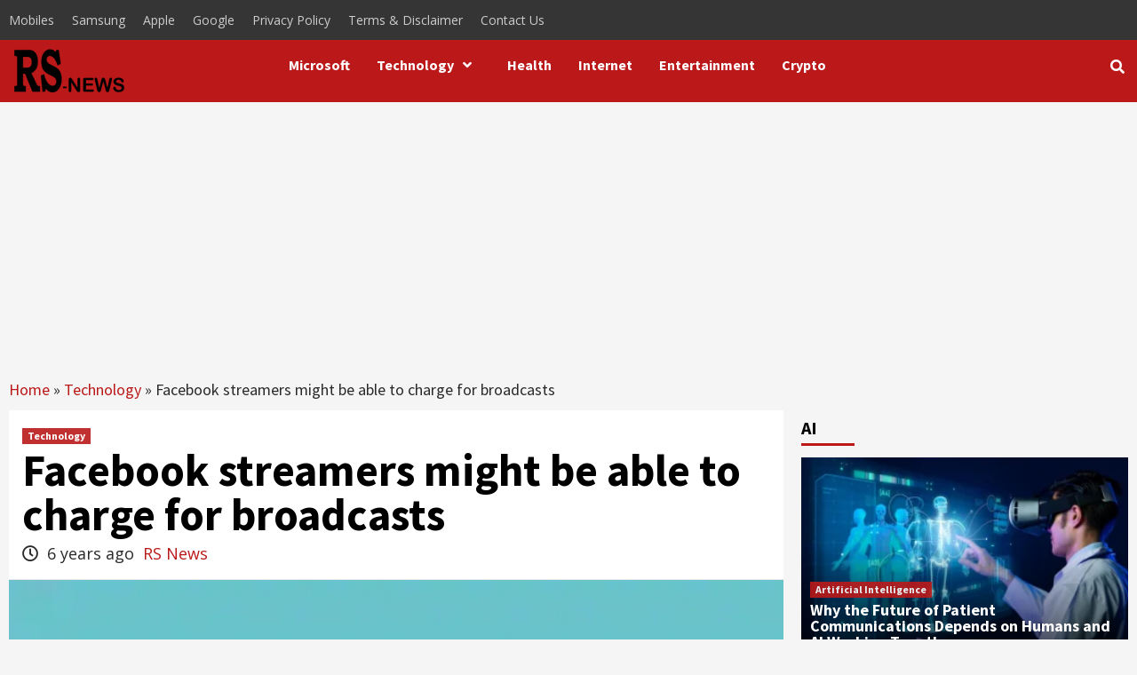

--- FILE ---
content_type: text/html; charset=UTF-8
request_url: https://researchsnipers.com/facebook-streamers-might-be-able-to-charge-for-broadcasts/
body_size: 33046
content:
<!doctype html><html lang="en-US" prefix="og: http://ogp.me/ns# fb: http://ogp.me/ns/fb#"><head><link rel="prerender" href="https://researchsnipers.com" /> <script src="https://code.jquery.com/jquery-3.6.0.min.js" defer data-deferred="1"></script> <link rel="alternate" href="https://researchsnipers.com/" hreflang="en-us" /><link rel="alternate" href="https://researchsnipers.com/" hreflang="en-au" /><link rel="alternate" href="https://researchsnipers.com/" hreflang="en-gb" /><link rel="alternate" href="https://researchsnipers.com/" hreflang="en-ca" /><meta charset="UTF-8"><link rel="preconnect" href="https://fonts.gstatic.com/" crossorigin /><meta name="viewport" content="width=device-width, initial-scale=1"><link rel="profile" href="http://gmpg.org/xfn/11"><meta name='robots' content='index, nofollow, max-image-preview:large, max-snippet:-1, max-video-preview:-1' /><title>Facebook streamers might be able to charge for broadcasts &#8211; Research Snipers</title><link rel="canonical" href="https://researchsnipers.com/facebook-streamers-might-be-able-to-charge-for-broadcasts/" /><meta property="og:locale" content="en_US" /><meta property="og:type" content="article" /><meta property="og:title" content="Facebook streamers might be able to charge for broadcasts &#8211; Research Snipers" /><meta property="og:description" content="Facebook has reported a lot of up and coming live video features, remembering ones for..." /><meta property="og:url" content="https://researchsnipers.com/facebook-streamers-might-be-able-to-charge-for-broadcasts/" /><meta property="og:site_name" content="Research Snipers" /><meta property="article:publisher" content="https://www.facebook.com/researchsnipers/" /><meta property="article:author" content="https://www.facebook.com/researchsnipers/" /><meta property="article:published_time" content="2020-04-25T18:33:48+00:00" /><meta property="article:modified_time" content="2024-05-09T13:16:01+00:00" /><meta property="og:image" content="https://researchsnipers.com/wp-content/uploads/2020/04/live.png" /><meta property="og:image:width" content="573" /><meta property="og:image:height" content="425" /><meta property="og:image:type" content="image/png" /><meta name="author" content="RS News" /><meta name="twitter:card" content="summary_large_image" /><meta name="twitter:creator" content="@https://www.twitter.com/researchsnipers/" /><meta name="twitter:site" content="@researchsnipers" /> <script type="application/ld+json" class="yoast-schema-graph">{"@context":"https://schema.org","@graph":[{"@type":"NewsArticle","@id":"https://researchsnipers.com/facebook-streamers-might-be-able-to-charge-for-broadcasts/#article","isPartOf":{"@id":"https://researchsnipers.com/facebook-streamers-might-be-able-to-charge-for-broadcasts/"},"author":{"name":"RS News","@id":"https://researchsnipers.com/#/schema/person/ea5082971eef2c2cdd7333514de02c42"},"headline":"Facebook streamers might be able to charge for broadcasts","datePublished":"2020-04-25T18:33:48+00:00","dateModified":"2024-05-09T13:16:01+00:00","mainEntityOfPage":{"@id":"https://researchsnipers.com/facebook-streamers-might-be-able-to-charge-for-broadcasts/"},"wordCount":455,"commentCount":0,"publisher":{"@id":"https://researchsnipers.com/#organization"},"image":{"@id":"https://researchsnipers.com/facebook-streamers-might-be-able-to-charge-for-broadcasts/#primaryimage"},"thumbnailUrl":"https://researchsnipers.com/wp-content/uploads/2020/04/live.png","keywords":["facebook","facebook live","facebook portal","facebooklive","facebookportal","Instagram","Live Stream","live video","livestream","livevideo","news","portal","services","streaming"],"articleSection":["Technology"],"inLanguage":"en-US","potentialAction":[{"@type":"CommentAction","name":"Comment","target":["https://researchsnipers.com/facebook-streamers-might-be-able-to-charge-for-broadcasts/#respond"]}]},{"@type":"WebPage","@id":"https://researchsnipers.com/facebook-streamers-might-be-able-to-charge-for-broadcasts/","url":"https://researchsnipers.com/facebook-streamers-might-be-able-to-charge-for-broadcasts/","name":"Facebook streamers might be able to charge for broadcasts &#8211; Research Snipers","isPartOf":{"@id":"https://researchsnipers.com/#website"},"primaryImageOfPage":{"@id":"https://researchsnipers.com/facebook-streamers-might-be-able-to-charge-for-broadcasts/#primaryimage"},"image":{"@id":"https://researchsnipers.com/facebook-streamers-might-be-able-to-charge-for-broadcasts/#primaryimage"},"thumbnailUrl":"https://researchsnipers.com/wp-content/uploads/2020/04/live.png","datePublished":"2020-04-25T18:33:48+00:00","dateModified":"2024-05-09T13:16:01+00:00","breadcrumb":{"@id":"https://researchsnipers.com/facebook-streamers-might-be-able-to-charge-for-broadcasts/#breadcrumb"},"inLanguage":"en-US","potentialAction":[{"@type":"ReadAction","target":["https://researchsnipers.com/facebook-streamers-might-be-able-to-charge-for-broadcasts/"]}]},{"@type":"ImageObject","inLanguage":"en-US","@id":"https://researchsnipers.com/facebook-streamers-might-be-able-to-charge-for-broadcasts/#primaryimage","url":"https://researchsnipers.com/wp-content/uploads/2020/04/live.png","contentUrl":"https://researchsnipers.com/wp-content/uploads/2020/04/live.png","width":573,"height":425,"caption":"broadcasts"},{"@type":"BreadcrumbList","@id":"https://researchsnipers.com/facebook-streamers-might-be-able-to-charge-for-broadcasts/#breadcrumb","itemListElement":[{"@type":"ListItem","position":1,"name":"Home","item":"https://researchsnipers.com/"},{"@type":"ListItem","position":2,"name":"Technology","item":"https://researchsnipers.com/category/tech/"},{"@type":"ListItem","position":3,"name":"Facebook streamers might be able to charge for broadcasts"}]},{"@type":"WebSite","@id":"https://researchsnipers.com/#website","url":"https://researchsnipers.com/","name":"Research Snipers","description":"Magazine","publisher":{"@id":"https://researchsnipers.com/#organization"},"potentialAction":[{"@type":"SearchAction","target":{"@type":"EntryPoint","urlTemplate":"https://researchsnipers.com/?s={search_term_string}"},"query-input":{"@type":"PropertyValueSpecification","valueRequired":true,"valueName":"search_term_string"}}],"inLanguage":"en-US"},{"@type":"Organization","@id":"https://researchsnipers.com/#organization","name":"Research Snipers","url":"https://researchsnipers.com/","logo":{"@type":"ImageObject","inLanguage":"en-US","@id":"https://researchsnipers.com/#/schema/logo/image/","url":"https://researchsnipers.com/wp-content/uploads/2019/04/RS-logo-New.png","contentUrl":"https://researchsnipers.com/wp-content/uploads/2019/04/RS-logo-New.png","width":193,"height":100,"caption":"Research Snipers"},"image":{"@id":"https://researchsnipers.com/#/schema/logo/image/"},"sameAs":["https://www.facebook.com/researchsnipers/","https://x.com/researchsnipers","https://www.linkedin.com/company/research-snipers"]},{"@type":"Person","@id":"https://researchsnipers.com/#/schema/person/ea5082971eef2c2cdd7333514de02c42","name":"RS News","image":{"@type":"ImageObject","inLanguage":"en-US","@id":"https://researchsnipers.com/#/schema/person/image/","url":"https://secure.gravatar.com/avatar/9951096b375789dce0588c032c9c135c2ee97b43c5db8b1ea23dba14076d93d0?s=96&r=g","contentUrl":"https://secure.gravatar.com/avatar/9951096b375789dce0588c032c9c135c2ee97b43c5db8b1ea23dba14076d93d0?s=96&r=g","caption":"RS News"},"description":"RS News or Research Snipers focuses on technology news with a special focus on mobile technology, tech companies, and the latest trends in the technology industry. RS news has vast experience in covering the latest stories in technology.","sameAs":["https://www.researchsnipers.com/","https://www.facebook.com/researchsnipers/","https://x.com/https://www.twitter.com/researchsnipers/"],"url":"https://researchsnipers.com/author/rsnews/"}]}</script> <link rel='dns-prefetch' href='//fonts.googleapis.com' /><link rel="alternate" type="application/rss+xml" title="Research Snipers &raquo; Feed" href="https://researchsnipers.com/feed/" /><link rel="alternate" type="application/rss+xml" title="Research Snipers &raquo; Comments Feed" href="https://researchsnipers.com/comments/feed/" /><link rel="alternate" title="oEmbed (JSON)" type="application/json+oembed" href="https://researchsnipers.com/wp-json/oembed/1.0/embed?url=https%3A%2F%2Fresearchsnipers.com%2Ffacebook-streamers-might-be-able-to-charge-for-broadcasts%2F" /><link rel="alternate" title="oEmbed (XML)" type="text/xml+oembed" href="https://researchsnipers.com/wp-json/oembed/1.0/embed?url=https%3A%2F%2Fresearchsnipers.com%2Ffacebook-streamers-might-be-able-to-charge-for-broadcasts%2F&#038;format=xml" />
<script id="resea-ready" src="[data-uri]" defer></script> <style id='wp-img-auto-sizes-contain-inline-css' type='text/css'>img:is([sizes=auto i],[sizes^="auto," i]){contain-intrinsic-size:3000px 1500px}</style> <script src="[data-uri]" defer></script><script data-optimized="1" src="https://researchsnipers.com/wp-content/plugins/litespeed-cache/assets/js/webfontloader.min.js" defer></script> <link data-optimized="1" rel='stylesheet' id='dashicons-css' href='https://researchsnipers.com/wp-content/litespeed/css/31dbaf312081000ef4182caf0489492a.css?ver=bda78' type='text/css' media='all' /><link data-optimized="1" rel='stylesheet' id='post-views-counter-frontend-css' href='https://researchsnipers.com/wp-content/litespeed/css/7e1cd4563edeb9c474b21858d97c0e46.css?ver=964fd' type='text/css' media='all' /><style id='wp-emoji-styles-inline-css' type='text/css'>img.wp-smiley,img.emoji{display:inline!important;border:none!important;box-shadow:none!important;height:1em!important;width:1em!important;margin:0 0.07em!important;vertical-align:-0.1em!important;background:none!important;padding:0!important}</style><link data-optimized="1" rel='stylesheet' id='wp-block-library-css' href='https://researchsnipers.com/wp-content/litespeed/css/d0a00348fad2fb724b7f0183badd6261.css?ver=500e1' type='text/css' media='all' /><style id='global-styles-inline-css' type='text/css'>:root{--wp--preset--aspect-ratio--square:1;--wp--preset--aspect-ratio--4-3:4/3;--wp--preset--aspect-ratio--3-4:3/4;--wp--preset--aspect-ratio--3-2:3/2;--wp--preset--aspect-ratio--2-3:2/3;--wp--preset--aspect-ratio--16-9:16/9;--wp--preset--aspect-ratio--9-16:9/16;--wp--preset--color--black:#000000;--wp--preset--color--cyan-bluish-gray:#abb8c3;--wp--preset--color--white:#ffffff;--wp--preset--color--pale-pink:#f78da7;--wp--preset--color--vivid-red:#cf2e2e;--wp--preset--color--luminous-vivid-orange:#ff6900;--wp--preset--color--luminous-vivid-amber:#fcb900;--wp--preset--color--light-green-cyan:#7bdcb5;--wp--preset--color--vivid-green-cyan:#00d084;--wp--preset--color--pale-cyan-blue:#8ed1fc;--wp--preset--color--vivid-cyan-blue:#0693e3;--wp--preset--color--vivid-purple:#9b51e0;--wp--preset--gradient--vivid-cyan-blue-to-vivid-purple:linear-gradient(135deg,rgb(6,147,227) 0%,rgb(155,81,224) 100%);--wp--preset--gradient--light-green-cyan-to-vivid-green-cyan:linear-gradient(135deg,rgb(122,220,180) 0%,rgb(0,208,130) 100%);--wp--preset--gradient--luminous-vivid-amber-to-luminous-vivid-orange:linear-gradient(135deg,rgb(252,185,0) 0%,rgb(255,105,0) 100%);--wp--preset--gradient--luminous-vivid-orange-to-vivid-red:linear-gradient(135deg,rgb(255,105,0) 0%,rgb(207,46,46) 100%);--wp--preset--gradient--very-light-gray-to-cyan-bluish-gray:linear-gradient(135deg,rgb(238,238,238) 0%,rgb(169,184,195) 100%);--wp--preset--gradient--cool-to-warm-spectrum:linear-gradient(135deg,rgb(74,234,220) 0%,rgb(151,120,209) 20%,rgb(207,42,186) 40%,rgb(238,44,130) 60%,rgb(251,105,98) 80%,rgb(254,248,76) 100%);--wp--preset--gradient--blush-light-purple:linear-gradient(135deg,rgb(255,206,236) 0%,rgb(152,150,240) 100%);--wp--preset--gradient--blush-bordeaux:linear-gradient(135deg,rgb(254,205,165) 0%,rgb(254,45,45) 50%,rgb(107,0,62) 100%);--wp--preset--gradient--luminous-dusk:linear-gradient(135deg,rgb(255,203,112) 0%,rgb(199,81,192) 50%,rgb(65,88,208) 100%);--wp--preset--gradient--pale-ocean:linear-gradient(135deg,rgb(255,245,203) 0%,rgb(182,227,212) 50%,rgb(51,167,181) 100%);--wp--preset--gradient--electric-grass:linear-gradient(135deg,rgb(202,248,128) 0%,rgb(113,206,126) 100%);--wp--preset--gradient--midnight:linear-gradient(135deg,rgb(2,3,129) 0%,rgb(40,116,252) 100%);--wp--preset--font-size--small:13px;--wp--preset--font-size--medium:20px;--wp--preset--font-size--large:36px;--wp--preset--font-size--x-large:42px;--wp--preset--spacing--20:0.44rem;--wp--preset--spacing--30:0.67rem;--wp--preset--spacing--40:1rem;--wp--preset--spacing--50:1.5rem;--wp--preset--spacing--60:2.25rem;--wp--preset--spacing--70:3.38rem;--wp--preset--spacing--80:5.06rem;--wp--preset--shadow--natural:6px 6px 9px rgba(0, 0, 0, 0.2);--wp--preset--shadow--deep:12px 12px 50px rgba(0, 0, 0, 0.4);--wp--preset--shadow--sharp:6px 6px 0px rgba(0, 0, 0, 0.2);--wp--preset--shadow--outlined:6px 6px 0px -3px rgb(255, 255, 255), 6px 6px rgb(0, 0, 0);--wp--preset--shadow--crisp:6px 6px 0px rgb(0, 0, 0)}:where(.is-layout-flex){gap:.5em}:where(.is-layout-grid){gap:.5em}body .is-layout-flex{display:flex}.is-layout-flex{flex-wrap:wrap;align-items:center}.is-layout-flex>:is(*,div){margin:0}body .is-layout-grid{display:grid}.is-layout-grid>:is(*,div){margin:0}:where(.wp-block-columns.is-layout-flex){gap:2em}:where(.wp-block-columns.is-layout-grid){gap:2em}:where(.wp-block-post-template.is-layout-flex){gap:1.25em}:where(.wp-block-post-template.is-layout-grid){gap:1.25em}.has-black-color{color:var(--wp--preset--color--black)!important}.has-cyan-bluish-gray-color{color:var(--wp--preset--color--cyan-bluish-gray)!important}.has-white-color{color:var(--wp--preset--color--white)!important}.has-pale-pink-color{color:var(--wp--preset--color--pale-pink)!important}.has-vivid-red-color{color:var(--wp--preset--color--vivid-red)!important}.has-luminous-vivid-orange-color{color:var(--wp--preset--color--luminous-vivid-orange)!important}.has-luminous-vivid-amber-color{color:var(--wp--preset--color--luminous-vivid-amber)!important}.has-light-green-cyan-color{color:var(--wp--preset--color--light-green-cyan)!important}.has-vivid-green-cyan-color{color:var(--wp--preset--color--vivid-green-cyan)!important}.has-pale-cyan-blue-color{color:var(--wp--preset--color--pale-cyan-blue)!important}.has-vivid-cyan-blue-color{color:var(--wp--preset--color--vivid-cyan-blue)!important}.has-vivid-purple-color{color:var(--wp--preset--color--vivid-purple)!important}.has-black-background-color{background-color:var(--wp--preset--color--black)!important}.has-cyan-bluish-gray-background-color{background-color:var(--wp--preset--color--cyan-bluish-gray)!important}.has-white-background-color{background-color:var(--wp--preset--color--white)!important}.has-pale-pink-background-color{background-color:var(--wp--preset--color--pale-pink)!important}.has-vivid-red-background-color{background-color:var(--wp--preset--color--vivid-red)!important}.has-luminous-vivid-orange-background-color{background-color:var(--wp--preset--color--luminous-vivid-orange)!important}.has-luminous-vivid-amber-background-color{background-color:var(--wp--preset--color--luminous-vivid-amber)!important}.has-light-green-cyan-background-color{background-color:var(--wp--preset--color--light-green-cyan)!important}.has-vivid-green-cyan-background-color{background-color:var(--wp--preset--color--vivid-green-cyan)!important}.has-pale-cyan-blue-background-color{background-color:var(--wp--preset--color--pale-cyan-blue)!important}.has-vivid-cyan-blue-background-color{background-color:var(--wp--preset--color--vivid-cyan-blue)!important}.has-vivid-purple-background-color{background-color:var(--wp--preset--color--vivid-purple)!important}.has-black-border-color{border-color:var(--wp--preset--color--black)!important}.has-cyan-bluish-gray-border-color{border-color:var(--wp--preset--color--cyan-bluish-gray)!important}.has-white-border-color{border-color:var(--wp--preset--color--white)!important}.has-pale-pink-border-color{border-color:var(--wp--preset--color--pale-pink)!important}.has-vivid-red-border-color{border-color:var(--wp--preset--color--vivid-red)!important}.has-luminous-vivid-orange-border-color{border-color:var(--wp--preset--color--luminous-vivid-orange)!important}.has-luminous-vivid-amber-border-color{border-color:var(--wp--preset--color--luminous-vivid-amber)!important}.has-light-green-cyan-border-color{border-color:var(--wp--preset--color--light-green-cyan)!important}.has-vivid-green-cyan-border-color{border-color:var(--wp--preset--color--vivid-green-cyan)!important}.has-pale-cyan-blue-border-color{border-color:var(--wp--preset--color--pale-cyan-blue)!important}.has-vivid-cyan-blue-border-color{border-color:var(--wp--preset--color--vivid-cyan-blue)!important}.has-vivid-purple-border-color{border-color:var(--wp--preset--color--vivid-purple)!important}.has-vivid-cyan-blue-to-vivid-purple-gradient-background{background:var(--wp--preset--gradient--vivid-cyan-blue-to-vivid-purple)!important}.has-light-green-cyan-to-vivid-green-cyan-gradient-background{background:var(--wp--preset--gradient--light-green-cyan-to-vivid-green-cyan)!important}.has-luminous-vivid-amber-to-luminous-vivid-orange-gradient-background{background:var(--wp--preset--gradient--luminous-vivid-amber-to-luminous-vivid-orange)!important}.has-luminous-vivid-orange-to-vivid-red-gradient-background{background:var(--wp--preset--gradient--luminous-vivid-orange-to-vivid-red)!important}.has-very-light-gray-to-cyan-bluish-gray-gradient-background{background:var(--wp--preset--gradient--very-light-gray-to-cyan-bluish-gray)!important}.has-cool-to-warm-spectrum-gradient-background{background:var(--wp--preset--gradient--cool-to-warm-spectrum)!important}.has-blush-light-purple-gradient-background{background:var(--wp--preset--gradient--blush-light-purple)!important}.has-blush-bordeaux-gradient-background{background:var(--wp--preset--gradient--blush-bordeaux)!important}.has-luminous-dusk-gradient-background{background:var(--wp--preset--gradient--luminous-dusk)!important}.has-pale-ocean-gradient-background{background:var(--wp--preset--gradient--pale-ocean)!important}.has-electric-grass-gradient-background{background:var(--wp--preset--gradient--electric-grass)!important}.has-midnight-gradient-background{background:var(--wp--preset--gradient--midnight)!important}.has-small-font-size{font-size:var(--wp--preset--font-size--small)!important}.has-medium-font-size{font-size:var(--wp--preset--font-size--medium)!important}.has-large-font-size{font-size:var(--wp--preset--font-size--large)!important}.has-x-large-font-size{font-size:var(--wp--preset--font-size--x-large)!important}</style><style id='classic-theme-styles-inline-css' type='text/css'>/*! This file is auto-generated */
.wp-block-button__link{color:#fff;background-color:#32373c;border-radius:9999px;box-shadow:none;text-decoration:none;padding:calc(.667em + 2px) calc(1.333em + 2px);font-size:1.125em}.wp-block-file__button{background:#32373c;color:#fff;text-decoration:none}</style><link data-optimized="1" rel='stylesheet' id='wp_automatic_gallery_style-css' href='https://researchsnipers.com/wp-content/litespeed/css/ef2a04d62d3b01abc56a46c8384ae356.css?ver=1b4e1' type='text/css' media='all' /><link data-optimized="1" rel='stylesheet' id='font-awesome-v5-css' href='https://researchsnipers.com/wp-content/litespeed/css/32d224413f5577ff6c9f6324eef31d81.css?ver=b2714' type='text/css' media='all' /><link data-optimized="1" rel='stylesheet' id='bootstrap-css' href='https://researchsnipers.com/wp-content/litespeed/css/039059b368f154d6d1289714366073a9.css?ver=bee64' type='text/css' media='all' /><link data-optimized="1" rel='stylesheet' id='slick-css' href='https://researchsnipers.com/wp-content/litespeed/css/13f27cd5c420dd4cc73452a35ba66c88.css?ver=b15a3' type='text/css' media='all' /><link data-optimized="1" rel='stylesheet' id='sidr-css' href='https://researchsnipers.com/wp-content/litespeed/css/6afff2095ca35e0325cb2788d0707cdb.css?ver=2e267' type='text/css' media='all' /><link data-optimized="1" rel='stylesheet' id='magnific-popup-css' href='https://researchsnipers.com/wp-content/litespeed/css/c730095e59a0e65719aeb3d352d7c793.css?ver=9b492' type='text/css' media='all' /><link data-optimized="1" rel='stylesheet' id='sliderpro-css' href='https://researchsnipers.com/wp-content/litespeed/css/a7d515e3ef1b14d854692855ea5462a9.css?ver=f8133' type='text/css' media='all' /><link data-optimized="1" rel='stylesheet' id='covernews-style-css' href='https://researchsnipers.com/wp-content/litespeed/css/fcf132fb6b4d76923f566ad9135753d6.css?ver=7e0e5' type='text/css' media='all' /><style id='covernews-style-inline-css' type='text/css'>body .top-masthead {
        background: #353535;
        }


    
            body .top-masthead,
        body .top-masthead .top-navigation a:hover,
        body .top-masthead .top-navigation a {
        color: #ffffff;

        }

    
            body .offcanvas-menu span,
        body .primary-color {
        background-color: #2a2a2a;
        }

        body{
        color: #2a2a2a;
        }
    
            body .secondary-color,
        body button,
        body input[type="button"],
        body input[type="reset"],
        body input[type="submit"],
        body .site-content .search-form .search-submit,
        body .site-footer .search-form .search-submit,
        body .main-navigation,
        body .em-post-format i,
        body span.header-after:after,
        body #secondary .widget-title span:after,
        body .af-tabs.nav-tabs > li > a.active:after,
        body .af-tabs.nav-tabs > li > a:hover:after,
        body .exclusive-posts .exclusive-now,
        body span.trending-no,
        body .tagcloud a:hover{
        background: #bb1919;
        }


        body.dark .latest-posts-full .header-details-wrapper .entry-title a:hover,
        body.dark .entry-title a:visited:hover,
        body.dark .entry-title a:hover,
        body.dark h3.article-title.article-title-1 a:visited:hover,
        body.dark h3.article-title.article-title-1 a:hover,
        body.dark .trending-posts-carousel h3.article-title a:visited:hover,
        body.dark .trending-posts-carousel h3.article-title a:hover,
        body.dark .exclusive-slides a:visited:hover,
        body.dark .exclusive-slides a:hover,
        body.dark .article-title.article-title-1 a:visited:hover,
        body.dark .article-title.article-title-1 a:hover,
        body.dark .article-title a:visited:hover,
        body.dark .article-title a:hover

        #wp-calendar caption,
        #wp-calendar td#today,
        .entry-title a:visited:hover,
        .entry-title a:hover,
        h3.article-title.article-title-1 a:visited:hover,
        h3.article-title.article-title-1 a:hover,
        .trending-posts-carousel h3.article-title a:visited:hover,
        .trending-posts-carousel h3.article-title a:hover,
        .exclusive-slides a:visited:hover,
        .exclusive-slides a:hover,
        .article-title.article-title-1 a:visited:hover,
        .article-title.article-title-1 a:hover,
        .article-title a:visited:hover,
        .article-title a:hover,
        body a:hover,
        body a:focus,
        body a:active,
        body .figure-categories-2 .cat-links a
        {
        color: #bb1919;
        }


        body #loader:after {

        border-left-color: #bb1919;

        }


    

        

        a{
        color: #bb1919;

        }

        .af-tabs.nav-tabs > li.active > a,
        .af-tabs.nav-tabs > li:hover > a,
        .af-tabs.nav-tabs > li:focus > a{
        color: #bb1919;
        }

        .social-widget-menu ul li a,
        .em-author-details ul li a,
        .tagcloud a {
        border-color: #bb1919;
        }

        a:visited{
        color: #bb1919;
        }
    
            body h1,
        body h2,
        body h2 span,
        body h3,
        body h4,
        body h5,
        body h6,
        body #primary .widget-title,
        body .af-tabs.nav-tabs > li.active > a, .af-tabs.nav-tabs > li:hover > a, .af-tabs.nav-tabs > li:focus > a{
        color: #000000;

        }
    
            body h1,
        body h2,
        body h2 span,
        body h3,
        body h4,
        body h5,
        body h6 {
        line-height: 1;
        }
    
    
        body .header-layout-2 .site-header .main-navigation.aft-sticky-navigation .site-branding .site-title a,
        body .main-navigation.aft-sticky-navigation span.af-mobile-site-title-wrap .site-title a,
        body .main-navigation .menu ul.menu-desktop > li > a:visited,
        body .main-navigation .menu ul.menu-desktop > li > a .fa-angle-down,
        body .main-navigation .menu ul.menu-desktop > li > a,
        body .search-icon,
        body .search-icon:visited,
        body .search-icon:hover,
        body .search-icon:focus,
        body .search-icon:active
        {
            color: #ffffff;
        }
        
        body .search-overlay.reveal-search .search-icon i.fa.fa-search:before,
        body .search-overlay.reveal-search .search-icon i.fa.fa-search:after,
        body .ham,
        body .ham:before, 
        body .ham:after,
        body .main-navigation ul>li>a:after
        {
        background-color: #ffffff;
        }
        @media only screen and (max-width: 991px) {
            .navigation-container ul li a{
                color: #ffffff;
            }
            .main-navigation .menu .menu-mobile li a button:before, 
            .main-navigation .menu .menu-mobile li a button:after{
                background-color: #ffffff;
            }
        }
    
    
        body span.menu-description
        {
        background: #353535;
        }

    
    
        body span.menu-description
        {
        color: #ffffff;
        }

    

    
        body h3.article-title.article-title-1 a,
        body .trending-posts-carousel h3.article-title a,
        body .exclusive-slides a
        {
        color: #404040;
        }

        body h3.article-title.article-title-1 a:visited,
        body .trending-posts-carousel h3.article-title a:visited,
        body .exclusive-slides a:visited
        {
        color: #404040;
        }

    
            body.dark .categorized-story .title-heading .article-title-2 a:visited:hover,
        body.dark .categorized-story .title-heading .article-title-2 a,
        body .categorized-story .title-heading .article-title-2 a:visited:hover,
        body .categorized-story .title-heading .article-title-2 a,
        body.dark .full-plus-list .spotlight-post:first-of-type figcaption h3 a:hover,
        body .full-plus-list .spotlight-post:first-of-type figcaption h3 a:hover,
        body.dark .slider-figcaption-1 .article-title a:visited:hover,
        body.dark .slider-figcaption-1 .article-title a:hover,
        .slider-figcaption-1 .article-title a:visited:hover,
        .slider-figcaption-1 .article-title a:hover,
        body .slider-figcaption-1 .slide-title a,
        body .categorized-story .title-heading .article-title-2 a,
        body .full-plus-list .spotlight-post:first-of-type figcaption h3 a{
        color: #ffffff;
        }

        body .slider-figcaption-1 .slide-title a:visited,
        body .categorized-story .title-heading .article-title-2 a:visited,
        body .full-plus-list .spotlight-post:first-of-type figcaption h3 a:visited{
        color: #ffffff;
        }


    
            body .figure-categories-bg .em-post-format:before{
        background: #ffffff;
        }
        body span.trending-no,
        body .em-post-format{
        color: #ffffff;
        }

    

            body,
        body button,
        body input,
        body select,
        body optgroup,
        body textarea {
        font-family: Open Sans;
        }

    
            body h1,
        body h2,
        body h3,
        body h4,
        body h5,
        body h6,
        body .main-navigation a,
        body .font-family-1,
        body .site-description,
        body .trending-posts-line,
        body .exclusive-posts,
        body .widget-title,
        body .em-widget-subtitle,
        body .grid-item-metadata .item-metadata,
        body .af-navcontrols .slide-count,
        body .figure-categories .cat-links,
        body .nav-links a {
        font-family: Source Sans Pro;
        }

    

            .article-title, .site-branding .site-title, .main-navigation .menu ul li a, .slider-figcaption .slide-title {
        letter-spacing: 0px;
        line-height: 1;
        }

            <!--        category color starts-->

    
        body .figure-categories .cat-links a.category-color-1 {
        background-color: #bb1919;
        }

        body .trending-story .figure-categories .cat-links a.covernews-categories.category-color-1,
        body .list .spotlight-post .figure-categories .cat-links a.covernews-categories.category-color-1,
        body .full-plus-list .spotlight-post .figure-categories .cat-links a.covernews-categories.category-color-1,
        body .covernews_tabbed_posts_widget .figure-categories .cat-links a.covernews-categories.category-color-1,
        body .trending-posts-vertical-carousel .figure-categories .cat-links a.covernews-categories.category-color-1

        {
        color: #bb1919;
        }

        body .full-plus-list .spotlight-post:first-of-type .figure-categories .cat-links a.covernews-categories.category-color-1,
        body .full-plus-list .spotlight-post:first-of-type .figure-categories .cat-links a.covernews-categories,
        body .figure-categories .cat-links a.covernews-categories
        {
        color: #ffffff;
        background-color: #bb1919;
        }

        body span.header-after.category-color-1:after{
        background: #bb1919;
        }

    

    
        body .figure-categories .cat-links a.category-color-2 {
        background-color: #2a4051;
        }

        body .trending-story .figure-categories .cat-links a.covernews-categories.category-color-2,
        body .list .spotlight-post .figure-categories .cat-links a.covernews-categories.category-color-2,
        body .full-plus-list .spotlight-post .figure-categories .cat-links a.covernews-categories.category-color-2,
        body .covernews_tabbed_posts_widget .figure-categories .cat-links a.covernews-categories.category-color-2,
        body .trending-posts-vertical-carousel .figure-categories .cat-links a.covernews-categories.category-color-2
        {
        color: #2a4051;
        }

        body .full-plus-list .spotlight-post:first-of-type .figure-categories .cat-links a.covernews-categories.category-color-2{
        color: #ffffff;
        background-color: #2a4051;
        }

        body span.header-after.category-color-2:after{
        background: #2a4051;
        }
    
    
        body .figure-categories .cat-links a.category-color-3 {
        background-color: #d60000;
        }

        body .trending-story .figure-categories .cat-links a.covernews-categories.category-color-3,
        body .list .spotlight-post .figure-categories .cat-links a.covernews-categories.category-color-3,
        body .full-plus-list .spotlight-post .figure-categories .cat-links a.covernews-categories.category-color-3,
        body .covernews_tabbed_posts_widget .figure-categories .cat-links a.covernews-categories.category-color-3,
        body .trending-posts-vertical-carousel .figure-categories .cat-links a.covernews-categories.category-color-3
        {
        color: #d60000;
        }

        body .full-plus-list .spotlight-post:first-of-type .figure-categories .cat-links a.covernews-categories.category-color-3{
        color: #ffffff;
        background-color: #d60000;
        }

        body span.header-after.category-color-3:after{
        background: #d60000;
        }
    
    
        body .figure-categories .cat-links a.category-color-4 {
        background-color: #e91e63;
        }

        body .trending-story .figure-categories .cat-links a.covernews-categories.category-color-4,
        body .list .spotlight-post .figure-categories .cat-links a.covernews-categories.category-color-4,
        body .full-plus-list .spotlight-post .figure-categories .cat-links a.covernews-categories.category-color-4,
        body .covernews_tabbed_posts_widget .figure-categories .cat-links a.covernews-categories.category-color-4,
        body .trending-posts-vertical-carousel .figure-categories .cat-links a.covernews-categories.category-color-4
        {
        color: #e91e63;
        }

        body .full-plus-list .spotlight-post:first-of-type .figure-categories .cat-links a.covernews-categories.category-color-4{
        color: #ffffff;
        background-color: #e91e63;
        }

        body span.header-after.category-color-4:after{
        background: #e91e63;
        }
    
    
        body .figure-categories .cat-links a.category-color-5 {
        background-color: #f99500;
        }

        body .trending-story .figure-categories .cat-links a.covernews-categories.category-color-5,
        body .list .spotlight-post .figure-categories .cat-links a.covernews-categories.category-color-5,
        body .full-plus-list .spotlight-post .figure-categories .cat-links a.covernews-categories.category-color-5,
        body .covernews_tabbed_posts_widget .figure-categories .cat-links a.covernews-categories.category-color-5,
        body .trending-posts-vertical-carousel .figure-categories .cat-links a.covernews-categories.category-color-5
        {
        color: #f99500;
        }

        body .full-plus-list .spotlight-post:first-of-type .figure-categories .cat-links a.covernews-categories.category-color-5{
        color: #ffffff;
        background-color: #f99500;
        }

        body span.header-after.category-color-5:after{
        background: #f99500;
        }
    
    
        body .figure-categories .cat-links a.category-color-6 {
        background-color: #61c436;
        }

        body .trending-story .figure-categories .cat-links a.covernews-categories.category-color-6,
        body .list .spotlight-post .figure-categories .cat-links a.covernews-categories.category-color-6,
        body .full-plus-list .spotlight-post .figure-categories .cat-links a.covernews-categories.category-color-6,
        body .covernews_tabbed_posts_widget .figure-categories .cat-links a.covernews-categories.category-color-6,
        body .trending-posts-vertical-carousel .figure-categories .cat-links a.covernews-categories.category-color-6
        {
        color: #61c436;
        }

        body .full-plus-list .spotlight-post:first-of-type .figure-categories .cat-links a.covernews-categories.category-color-6{
        color: #ffffff;
        background-color: #61c436;
        }

        body span.header-after.category-color-6:after{
        background: #61c436;
        }
    
    
        body .figure-categories .cat-links a.category-color-7 {
        background-color: #a66bbe;
        }

        body .trending-story .figure-categories .cat-links a.covernews-categories.category-color-7,
        body .list .spotlight-post .figure-categories .cat-links a.covernews-categories.category-color-7,
        body .full-plus-list .spotlight-post .figure-categories .cat-links a.covernews-categories.category-color-7,
        body .covernews_tabbed_posts_widget .figure-categories .cat-links a.covernews-categories.category-color-7,
        body .trending-posts-vertical-carousel .figure-categories .cat-links a.covernews-categories.category-color-7
        {
        color: #a66bbe;
        }

        body .full-plus-list .spotlight-post:first-of-type .figure-categories .cat-links a.covernews-categories.category-color-7{
        color: #ffffff;
        background-color: #a66bbe;
        }

        body span.header-after.category-color-7:after{
        background: #a66bbe;
        }
    
    
        body .figure-categories .cat-links a.category-color-8 {
        background-color: #ffffff;
        color: #404040;
        }

        body .trending-story .figure-categories .cat-links a.covernews-categories.category-color-8,
        body .list .spotlight-post .figure-categories .cat-links a.covernews-categories.category-color-8,
        body .full-plus-list .spotlight-post .figure-categories .cat-links a.covernews-categories.category-color-8,
        body .covernews_tabbed_posts_widget .figure-categories .cat-links a.covernews-categories.category-color-8,
        body .trending-posts-vertical-carousel .figure-categories .cat-links a.covernews-categories.category-color-8
        {
        color: #404040;
        }

        body .full-plus-list .spotlight-post:first-of-type .figure-categories .cat-links a.covernews-categories.category-color-8{
        color: #404040;
        background-color: #ffffff;
        }

        body span.header-after.category-color-8:after{
        background: #ffffff;
        color: #404040;
        }
    
            body .site-footer .primary-footer{
        background: #1f2125;

        }

    
            body .site-footer,
        body .site-footer .widget-title span,
        body .site-footer .site-title a,
        body .site-footer .site-description,
        body .site-footer a {
        color: #ffffff;

        }

        .site-footer .social-widget-menu ul li a,
        .site-footer .em-author-details ul li a,
        .site-footer .tagcloud a
        {
        border-color: #ffffff;
        }

        .site-footer a:visited {
        color: #ffffff;
        }


    
                body .site-info {
        background: #000000;

        }

    
            body .site-info,
        body .site-info a {
        color: #ffffff;

        }

    
                body .mailchimp-block {
        background: #1f2f3f;

        }
    

            body .mc4wp-form-fields input[type="text"], body .mc4wp-form-fields input[type="email"] {
        border-color: #4d5b73;

    }
        
    
            @media only screen and (min-width: 1025px) and (max-width: 1599px) {
            body .covernews_posts_slider_widget .slider-figcaption .slide-title,
            body .af-main-banner .slider-figcaption .slide-title {
            font-size: 35px;
            }
        }


    

    
        body,
        button,
        input,
        select,
        optgroup,
        textarea,
        body .entry-content-wrap,
        

        {
        font-size: 18px;
        }

        blockquote{
            font-size: calc(18px + 20%);
        }

    
    
        body blockquote cite,
        body .nav-previous a,
        body .nav-next a,
        body .af-tabs.nav-tabs > li > a,
        body #secondary .af-tabs.nav-tabs > li > a,
        body #primary .af-tabs.nav-tabs > li > a,
        body footer .widget-title,
        body #secondary .widget-title span,
        body span.header-after
        {
        font-size: 20px;
        }

    
    
        body .covernews_single_col_categorised_posts .article-title,
        body .full .spotlight-post figcaption h3 a,
        body .full-plus-list .spotlight-post:first-of-type figcaption h3 a,
        body .categorized-story .title-heading .article-title-2
        {
        font-size: 18px;
        }

        @media only screen and (max-width: 767px){
            body .covernews_single_col_categorised_posts .article-title,
            body .full .spotlight-post figcaption h3 a,
            body .covernews_posts_slider_widget .slider-figcaption .slide-title,
            body .full-plus-list .spotlight-post:first-of-type figcaption h3 a,
            body .categorized-story .title-heading .article-title-2
            {
                font-size: 20px;
            }
        }

    
            body .widget_recent_comments li a,
        body .widget_pages li a,
        body .widget_archive li a,
        body .widget_meta li a,
        body .widget_categories li,
        body .widget_nav_menu li a,
        body .widget_recent_entries li a,
        body .article-title
        {
        font-size: 16px;
        }

    

    
        body.archive .content-area .page-title,
        body.search-results .content-area .header-title-wrapper .page-title,
        body header.entry-header h1.entry-title{
        font-size: 50px;
        }

    
            body #primary .em-widget-subtitle {
        font-size: 20px;
        }

    

        }
        <!--        end if media query-->

        
/*# sourceURL=covernews-style-inline-css */</style><link data-optimized="1" rel='stylesheet' id='wp-block-paragraph-css' href='https://researchsnipers.com/wp-content/litespeed/css/9343f74d86cbaa20b963497525508fd2.css?ver=4d82a' type='text/css' media='all' /> <script type="text/javascript" src="https://researchsnipers.com/wp-includes/js/jquery/jquery.min.js?ver=3.7.1" id="jquery-core-js"></script> <script data-optimized="1" type="text/javascript" src="https://researchsnipers.com/wp-content/litespeed/js/de5b0557c7d05d5e7bba142eb0eb02d8.js?ver=6996c" id="jquery-migrate-js" defer data-deferred="1"></script> <script data-optimized="1" type="text/javascript" src="https://researchsnipers.com/wp-content/litespeed/js/8412e28f045c31d677046d330ce3c4f0.js?ver=52b97" id="wp_automatic_gallery-js" defer data-deferred="1"></script> <link rel="https://api.w.org/" href="https://researchsnipers.com/wp-json/" /><link rel="alternate" title="JSON" type="application/json" href="https://researchsnipers.com/wp-json/wp/v2/posts/57138" /><link rel="EditURI" type="application/rsd+xml" title="RSD" href="https://researchsnipers.com/xmlrpc.php?rsd" /><meta name="generator" content="WordPress 6.9" /><link rel='shortlink' href='https://researchsnipers.com/?p=57138' /><style type="text/css">.site-title,.site-description{position:absolute;clip:rect(1px,1px,1px,1px);display:none}</style><style type="text/css">.saboxplugin-wrap{-webkit-box-sizing:border-box;-moz-box-sizing:border-box;-ms-box-sizing:border-box;box-sizing:border-box;border:1px solid #eee;width:100%;clear:both;display:block;overflow:hidden;word-wrap:break-word;position:relative}.saboxplugin-wrap .saboxplugin-gravatar{float:left;padding:0 20px 20px 20px}.saboxplugin-wrap .saboxplugin-gravatar img{max-width:100px;height:auto;border-radius:0}.saboxplugin-wrap .saboxplugin-authorname{font-size:18px;line-height:1;margin:20px 0 0 20px;display:block}.saboxplugin-wrap .saboxplugin-authorname a{text-decoration:none}.saboxplugin-wrap .saboxplugin-authorname a:focus{outline:0}.saboxplugin-wrap .saboxplugin-desc{display:block;margin:5px 20px}.saboxplugin-wrap .saboxplugin-desc a{text-decoration:underline}.saboxplugin-wrap .saboxplugin-desc p{margin:5px 0 12px}.saboxplugin-wrap .saboxplugin-web{margin:0 20px 15px;text-align:left}.saboxplugin-wrap .sab-web-position{text-align:right}.saboxplugin-wrap .saboxplugin-web a{color:#ccc;text-decoration:none}.saboxplugin-wrap .saboxplugin-socials{position:relative;display:block;background:#fcfcfc;padding:5px;border-top:1px solid #eee}.saboxplugin-wrap .saboxplugin-socials a svg{width:20px;height:20px}.saboxplugin-wrap .saboxplugin-socials a svg .st2{fill:#fff;transform-origin:center center}.saboxplugin-wrap .saboxplugin-socials a svg .st1{fill:rgb(0 0 0 / .3)}.saboxplugin-wrap .saboxplugin-socials a:hover{opacity:.8;-webkit-transition:opacity .4s;-moz-transition:opacity .4s;-o-transition:opacity .4s;transition:opacity .4s;box-shadow:none!important;-webkit-box-shadow:none!important}.saboxplugin-wrap .saboxplugin-socials .saboxplugin-icon-color{box-shadow:none;padding:0;border:0;-webkit-transition:opacity .4s;-moz-transition:opacity .4s;-o-transition:opacity .4s;transition:opacity .4s;display:inline-block;color:#fff;font-size:0;text-decoration:inherit;margin:5px;-webkit-border-radius:0;-moz-border-radius:0;-ms-border-radius:0;-o-border-radius:0;border-radius:0;overflow:hidden}.saboxplugin-wrap .saboxplugin-socials .saboxplugin-icon-grey{text-decoration:inherit;box-shadow:none;position:relative;display:-moz-inline-stack;display:inline-block;vertical-align:middle;zoom:1;margin:10px 5px;color:#444;fill:#444}.clearfix:after,.clearfix:before{content:' ';display:table;line-height:0;clear:both}.ie7 .clearfix{zoom:1}.saboxplugin-socials.sabox-colored .saboxplugin-icon-color .sab-twitch{border-color:#38245c}.saboxplugin-socials.sabox-colored .saboxplugin-icon-color .sab-behance{border-color:#003eb0}.saboxplugin-socials.sabox-colored .saboxplugin-icon-color .sab-deviantart{border-color:#036824}.saboxplugin-socials.sabox-colored .saboxplugin-icon-color .sab-digg{border-color:#00327c}.saboxplugin-socials.sabox-colored .saboxplugin-icon-color .sab-dribbble{border-color:#ba1655}.saboxplugin-socials.sabox-colored .saboxplugin-icon-color .sab-facebook{border-color:#1e2e4f}.saboxplugin-socials.sabox-colored .saboxplugin-icon-color .sab-flickr{border-color:#003576}.saboxplugin-socials.sabox-colored .saboxplugin-icon-color .sab-github{border-color:#264874}.saboxplugin-socials.sabox-colored .saboxplugin-icon-color .sab-google{border-color:#0b51c5}.saboxplugin-socials.sabox-colored .saboxplugin-icon-color .sab-html5{border-color:#902e13}.saboxplugin-socials.sabox-colored .saboxplugin-icon-color .sab-instagram{border-color:#1630aa}.saboxplugin-socials.sabox-colored .saboxplugin-icon-color .sab-linkedin{border-color:#00344f}.saboxplugin-socials.sabox-colored .saboxplugin-icon-color .sab-pinterest{border-color:#5b040e}.saboxplugin-socials.sabox-colored .saboxplugin-icon-color .sab-reddit{border-color:#992900}.saboxplugin-socials.sabox-colored .saboxplugin-icon-color .sab-rss{border-color:#a43b0a}.saboxplugin-socials.sabox-colored .saboxplugin-icon-color .sab-sharethis{border-color:#5d8420}.saboxplugin-socials.sabox-colored .saboxplugin-icon-color .sab-soundcloud{border-color:#995200}.saboxplugin-socials.sabox-colored .saboxplugin-icon-color .sab-spotify{border-color:#0f612c}.saboxplugin-socials.sabox-colored .saboxplugin-icon-color .sab-stackoverflow{border-color:#a95009}.saboxplugin-socials.sabox-colored .saboxplugin-icon-color .sab-steam{border-color:#006388}.saboxplugin-socials.sabox-colored .saboxplugin-icon-color .sab-user_email{border-color:#b84e05}.saboxplugin-socials.sabox-colored .saboxplugin-icon-color .sab-tumblr{border-color:#10151b}.saboxplugin-socials.sabox-colored .saboxplugin-icon-color .sab-twitter{border-color:#0967a0}.saboxplugin-socials.sabox-colored .saboxplugin-icon-color .sab-vimeo{border-color:#0d7091}.saboxplugin-socials.sabox-colored .saboxplugin-icon-color .sab-windows{border-color:#003f71}.saboxplugin-socials.sabox-colored .saboxplugin-icon-color .sab-whatsapp{border-color:#003f71}.saboxplugin-socials.sabox-colored .saboxplugin-icon-color .sab-wordpress{border-color:#0f3647}.saboxplugin-socials.sabox-colored .saboxplugin-icon-color .sab-yahoo{border-color:#14002d}.saboxplugin-socials.sabox-colored .saboxplugin-icon-color .sab-youtube{border-color:#900}.saboxplugin-socials.sabox-colored .saboxplugin-icon-color .sab-xing{border-color:#000202}.saboxplugin-socials.sabox-colored .saboxplugin-icon-color .sab-mixcloud{border-color:#2475a0}.saboxplugin-socials.sabox-colored .saboxplugin-icon-color .sab-vk{border-color:#243549}.saboxplugin-socials.sabox-colored .saboxplugin-icon-color .sab-medium{border-color:#00452c}.saboxplugin-socials.sabox-colored .saboxplugin-icon-color .sab-quora{border-color:#420e00}.saboxplugin-socials.sabox-colored .saboxplugin-icon-color .sab-meetup{border-color:#9b181c}.saboxplugin-socials.sabox-colored .saboxplugin-icon-color .sab-goodreads{border-color:#000}.saboxplugin-socials.sabox-colored .saboxplugin-icon-color .sab-snapchat{border-color:#999700}.saboxplugin-socials.sabox-colored .saboxplugin-icon-color .sab-500px{border-color:#00557f}.saboxplugin-socials.sabox-colored .saboxplugin-icon-color .sab-mastodont{border-color:#185886}.sabox-plus-item{margin-bottom:20px}@media screen and (max-width:480px){.saboxplugin-wrap{text-align:center}.saboxplugin-wrap .saboxplugin-gravatar{float:none;padding:20px 0;text-align:center;margin:0 auto;display:block}.saboxplugin-wrap .saboxplugin-gravatar img{float:none;display:inline-block;display:-moz-inline-stack;vertical-align:middle;zoom:1}.saboxplugin-wrap .saboxplugin-desc{margin:0 10px 20px;text-align:center}.saboxplugin-wrap .saboxplugin-authorname{text-align:center;margin:10px 0 20px}}body .saboxplugin-authorname a,body .saboxplugin-authorname a:hover{box-shadow:none;-webkit-box-shadow:none}a.sab-profile-edit{font-size:16px!important;line-height:1!important}.sab-edit-settings a,a.sab-profile-edit{color:#0073aa!important;box-shadow:none!important;-webkit-box-shadow:none!important}.sab-edit-settings{margin-right:15px;position:absolute;right:0;z-index:2;bottom:10px;line-height:20px}.sab-edit-settings i{margin-left:5px}.saboxplugin-socials{line-height:1!important}.rtl .saboxplugin-wrap .saboxplugin-gravatar{float:right}.rtl .saboxplugin-wrap .saboxplugin-authorname{display:flex;align-items:center}.rtl .saboxplugin-wrap .saboxplugin-authorname .sab-profile-edit{margin-right:10px}.rtl .sab-edit-settings{right:auto;left:0}img.sab-custom-avatar{max-width:75px}.saboxplugin-wrap{margin-top:0;margin-bottom:0;padding:0 0}.saboxplugin-wrap .saboxplugin-authorname{font-size:18px;line-height:25px}.saboxplugin-wrap .saboxplugin-desc p,.saboxplugin-wrap .saboxplugin-desc{font-size:14px!important;line-height:21px!important}.saboxplugin-wrap .saboxplugin-web{font-size:14px}.saboxplugin-wrap .saboxplugin-socials a svg{width:18px;height:18px}</style><link rel="icon" href="https://researchsnipers.com/wp-content/uploads/2019/04/cropped-RS-logo-New-2-32x32.png" sizes="32x32" /><link rel="icon" href="https://researchsnipers.com/wp-content/uploads/2019/04/cropped-RS-logo-New-2-192x192.png" sizes="192x192" /><link rel="apple-touch-icon" href="https://researchsnipers.com/wp-content/uploads/2019/04/cropped-RS-logo-New-2-180x180.png" /><meta name="msapplication-TileImage" content="https://researchsnipers.com/wp-content/uploads/2019/04/cropped-RS-logo-New-2-270x270.png" /><style type="text/css" id="wp-custom-css">footer a[href="https://password-checker.io"],footer a[href="https://researchsnipers.com/technews/"]{color:#202124!important}footer a[href="https://password-checker.io"]:hover,footer a[href="https://researchsnipers.com/technews/"]:hover{color:#202124!important}</style><meta property="og:locale" content="en_US"/><meta property="og:site_name" content="Research Snipers"/><meta property="og:title" content="Facebook streamers might be able to charge for broadcasts &#8211; Research Snipers"/><meta property="og:url" content="https://researchsnipers.com/facebook-streamers-might-be-able-to-charge-for-broadcasts/"/><meta property="og:type" content="article"/><meta property="og:description" content="Facebook has reported a lot of up and coming live video features, remembering ones for the best approach to Instagram and Portal. In the coming weeks, you&#039;ll have the option to set up Facebook events as online-only and run live broadcasts on them. Also, Facebook page owners and administrators can ch"/><meta property="og:image" content="https://researchsnipers.com/wp-content/uploads/2020/04/live.png"/><meta property="og:image:url" content="https://researchsnipers.com/wp-content/uploads/2020/04/live.png"/><meta property="og:image:secure_url" content="https://researchsnipers.com/wp-content/uploads/2020/04/live.png"/><meta property="article:published_time" content="2020-04-25T23:33:48+05:00"/><meta property="article:modified_time" content="2024-05-09T18:16:01+05:00" /><meta property="og:updated_time" content="2024-05-09T18:16:01+05:00" /><meta property="article:section" content="Technology"/><meta property="article:author" content="https://www.facebook.com/researchsnipers/"/><meta itemprop="name" content="Facebook streamers might be able to charge for broadcasts &#8211; Research Snipers"/><meta itemprop="headline" content="Facebook streamers might be able to charge for broadcasts &#8211; Research Snipers"/><meta itemprop="description" content="Facebook has reported a lot of up and coming live video features, remembering ones for the best approach to Instagram and Portal. In the coming weeks, you&#039;ll have the option to set up Facebook events as online-only and run live broadcasts on them. Also, Facebook page owners and administrators can ch"/><meta itemprop="image" content="https://researchsnipers.com/wp-content/uploads/2020/04/live.png"/><meta itemprop="datePublished" content="2020-04-25"/><meta itemprop="dateModified" content="2024-05-09T18:16:01+05:00" /><meta itemprop="author" content="RS News"/><meta name="twitter:title" content="Facebook streamers might be able to charge for broadcasts &#8211; Research Snipers"/><meta name="twitter:url" content="https://researchsnipers.com/facebook-streamers-might-be-able-to-charge-for-broadcasts/"/><meta name="twitter:description" content="Facebook has reported a lot of up and coming live video features, remembering ones for the best approach to Instagram and Portal. In the coming weeks, you&#039;ll have the option to set up Facebook events as online-only and run live broadcasts on them. Also, Facebook page owners and administrators can ch"/><meta name="twitter:image" content="https://researchsnipers.com/wp-content/uploads/2020/04/live.png"/><meta name="twitter:card" content="summary_large_image"/><meta name="twitter:creator" content="@https://www.twitter.com/researchsnipers/"/>
 <script src="https://www.googletagmanager.com/gtag/js?id=G-QRDWSND5NG" defer data-deferred="1"></script> <script src="[data-uri]" defer></script> </head><body class="wp-singular post-template-default single single-post postid-57138 single-format-standard wp-custom-logo wp-embed-responsive wp-theme-covernews-pro default-content-layout scrollup-sticky-header aft-sticky-header aft-sticky-sidebar default single-content-mode-default header-image-default align-content-left aa-prefix-resea-"><div id="page" class="site">
<a class="skip-link screen-reader-text" href="#content">Skip to content</a><div class="header-layout-2"><div class="top-masthead"><div class="container"><div class="row"><div class="col-xs-12 col-sm-12 col-md-8 device-center"><div class="top-navigation"><ul id="top-menu" class="menu"><li id="menu-item-87445" class="menu-item menu-item-type-taxonomy menu-item-object-category menu-item-87445"><a href="https://researchsnipers.com/category/tech/mobiles/">Mobiles</a></li><li id="menu-item-87446" class="menu-item menu-item-type-taxonomy menu-item-object-category menu-item-87446"><a href="https://researchsnipers.com/category/tech/samsung/">Samsung</a></li><li id="menu-item-87447" class="menu-item menu-item-type-taxonomy menu-item-object-category menu-item-87447"><a href="https://researchsnipers.com/category/tech/apple/">Apple</a></li><li id="menu-item-87449" class="menu-item menu-item-type-taxonomy menu-item-object-category menu-item-87449"><a href="https://researchsnipers.com/category/tech/google/">Google</a></li><li id="menu-item-187249" class="menu-item menu-item-type-post_type menu-item-object-page menu-item-privacy-policy menu-item-187249"><a rel="privacy-policy" href="https://researchsnipers.com/privacy-policy/">Privacy Policy</a></li><li id="menu-item-187250" class="menu-item menu-item-type-post_type menu-item-object-page menu-item-187250"><a href="https://researchsnipers.com/terms-disclaimer/">Terms &#038; Disclaimer</a></li><li id="menu-item-87452" class="menu-item menu-item-type-post_type menu-item-object-page menu-item-87452"><a href="https://researchsnipers.com/contact-us/">Contact Us</a></li></ul></div></div></div></div></div><header id="masthead" class="site-header"><div class="masthead-banner " data-background=""><div class="container"><div class="row"></div></div></div><nav id="site-navigation" class="main-navigation"><div class="container"><div class="row"><div class="navigation-container"><div class="site-branding col-md-2 col-sm-2">
<a href="https://researchsnipers.com/" class="custom-logo-link" rel="home"><img data-lazyloaded="1" src="[data-uri]" width="134" height="50" data-src="https://researchsnipers.com/wp-content/uploads/2022/12/cropped-cropped-Logo-RS-amp-1.png" class="custom-logo" alt="Research Snipers" decoding="async" /><noscript><img width="134" height="50" src="https://researchsnipers.com/wp-content/uploads/2022/12/cropped-cropped-Logo-RS-amp-1.png" class="custom-logo" alt="Research Snipers" decoding="async" /></noscript></a><p class="site-title font-family-1">
<a href="https://researchsnipers.com/"
rel="home">Research Snipers</a></p></div>
<span class="toggle-menu" aria-controls="primary-menu" aria-expanded="false">
<a href="javascript:void(0)" class="aft-void-menu">
<span class="screen-reader-text">Primary Menu</span>
<i class="ham"></i>
</a>
</span><div class="menu main-menu"><ul id="primary-menu" class="menu"><li id="menu-item-188300" class="menu-item menu-item-type-taxonomy menu-item-object-category menu-item-188300"><a href="https://researchsnipers.com/category/tech/microsoft/">Microsoft</a></li><li id="menu-item-383" class="menu-item menu-item-type-taxonomy menu-item-object-category current-post-ancestor current-menu-parent current-post-parent menu-item-has-children menu-item-383"><a href="https://researchsnipers.com/category/tech/">Technology</a><ul class="sub-menu"><li id="menu-item-37283" class="menu-item menu-item-type-taxonomy menu-item-object-category menu-item-37283"><a href="https://researchsnipers.com/category/tech/mobiles/">Mobiles</a></li><li id="menu-item-64721" class="menu-item menu-item-type-taxonomy menu-item-object-category menu-item-64721"><a href="https://researchsnipers.com/category/tech/android/">Android</a></li><li id="menu-item-81310" class="menu-item menu-item-type-taxonomy menu-item-object-category menu-item-81310"><a href="https://researchsnipers.com/category/tech/apps/">Apps</a></li><li id="menu-item-181682" class="menu-item menu-item-type-taxonomy menu-item-object-category menu-item-181682"><a href="https://researchsnipers.com/category/tech/internet/">Internet</a></li><li id="menu-item-181683" class="menu-item menu-item-type-taxonomy menu-item-object-category menu-item-181683"><a href="https://researchsnipers.com/category/tech/software/">Software</a></li></ul></li><li id="menu-item-181687" class="menu-item menu-item-type-taxonomy menu-item-object-category menu-item-181687"><a href="https://researchsnipers.com/category/health/">Health</a></li><li id="menu-item-188301" class="menu-item menu-item-type-taxonomy menu-item-object-category menu-item-188301"><a href="https://researchsnipers.com/category/tech/internet/">Internet</a></li><li id="menu-item-181686" class="menu-item menu-item-type-taxonomy menu-item-object-category menu-item-181686"><a href="https://researchsnipers.com/category/entertainment/">Entertainment</a></li><li id="menu-item-181688" class="menu-item menu-item-type-taxonomy menu-item-object-category menu-item-181688"><a href="https://researchsnipers.com/category/crypto/">Crypto</a></li></ul></div><div class="cart-search"><div class="af-search-wrap"><div class="search-overlay">
<a href="#" title="Search" class="search-icon">
<i class="fa fa-search"></i>
</a><div class="af-search-form"><form role="search" method="get" class="search-form" action="https://researchsnipers.com/">
<label>
<span class="screen-reader-text">Search for:</span>
<input type="search" class="search-field" placeholder="Search &hellip;" value="" name="s" />
</label>
<input type="submit" class="search-submit" value="Search" /></form></div></div></div>
</span></div></div></div></div></nav></header></div><div id="content" class="container"><div class="em-breadcrumbs font-family-1 covernews-breadcrumbs"><div class="row">
<span><span><a href="https://researchsnipers.com/">Home</a></span> » <span><a href="https://researchsnipers.com/category/tech/">Technology</a></span> » <span class="breadcrumb_last" aria-current="page">Facebook streamers might be able to charge for broadcasts</span></span></div></div><div class="row"><div id="primary" class="content-area"><main id="main" class="site-main"><article id="post-57138" class="af-single-article post-57138 post type-post status-publish format-standard has-post-thumbnail hentry category-tech tag-facebook tag-facebook-live tag-facebook-portal tag-facebooklive tag-facebookportal tag-instagram tag-live-stream tag-live-video tag-livestream tag-livevideo tag-news tag-portal tag-services tag-streaming"><div class="entry-content-wrap"><header class="entry-header"><div class="header-details-wrapper"><div class="entry-header-details"><div class="figure-categories figure-categories-bg"><ul class="cat-links"><li class="meta-category">
<a class="covernews-categories category-color-1" href="https://researchsnipers.com/category/tech/" alt="View all posts in Technology">
Technology
</a></li></ul></div><h1 class="entry-title">Facebook streamers might be able to charge for broadcasts</h1>
<span class="author-links">
<span class="item-metadata posts-date">
<i class="far fa-clock"></i>
6 years ago            </span>
<span class="item-metadata posts-author">
<a href="https://researchsnipers.com/author/rsnews/">
RS News            </a>
</span>
</span></div></div><div class="aft-post-thumbnail-wrapper"><div class="post-thumbnail full-width-image">
<img data-lazyloaded="1" src="[data-uri]" width="573" height="425" data-src="https://researchsnipers.com/wp-content/uploads/2020/04/live.png" class="attachment-large size-large wp-post-image" alt="broadcasts" decoding="async" fetchpriority="high" data-srcset="https://researchsnipers.com/wp-content/uploads/2020/04/live.png 573w, https://researchsnipers.com/wp-content/uploads/2020/04/live-300x223.png 300w" data-sizes="(max-width: 573px) 100vw, 573px" /><noscript><img width="573" height="425" src="https://researchsnipers.com/wp-content/uploads/2020/04/live.png" class="attachment-large size-large wp-post-image" alt="broadcasts" decoding="async" fetchpriority="high" srcset="https://researchsnipers.com/wp-content/uploads/2020/04/live.png 573w, https://researchsnipers.com/wp-content/uploads/2020/04/live-300x223.png 300w" sizes="(max-width: 573px) 100vw, 573px" /></noscript></div></div></header><div class="entry-content"><div class="resea-before-content-placement" id="resea-2906941423"><script async src="https://pagead2.googlesyndication.com/pagead/js/adsbygoogle.js?client=ca-pub-6167209834591533"
     crossorigin="anonymous"></script> 
<ins class="adsbygoogle"
style="display:block"
data-ad-client="ca-pub-6167209834591533"
data-ad-slot="9328646801"
data-ad-format="auto"
data-full-width-responsive="true"></ins> <script>(adsbygoogle = window.adsbygoogle || []).push({});</script></div><p>Facebook has reported a lot of up and coming live video features, remembering ones for the best approach to Instagram and Portal. In the coming weeks, you&#8217;ll have the option to set up Facebook events as online-only and run live broadcasts on them. Also, Facebook page owners and administrators can charge for access to occasions with live videos. That may support artists and stand-up comedians who are streaming gigs, individuals offering cooking classes, health mentors running private group exercise meetings and even virtual conference coordinators.</p><p>In case you&#8217;re planning to <a href="http://facebook.com/help/3779555188751291" rel="nofollow">assist a</a> not-for-profit, you&#8217;ll have the option to add a donate button to your live streams. In the interim, the organization is carrying back the Live With feature, so you can welcome others to join your streams any place they are.</p><p>You would now be able to tune in to simply the sound of live video broadcasts on Facebook, which is a helpful data sparing alternative Twitch has since quite a while ago offered, and a few pages can much offer a toll-free number you can call to tune in to streams. Most open live recordings are accessible on the web as well, so you won&#8217;t really need a Facebook account to watch.</p><p>With respect to game broadcasts, the organization discharged the Facebook Gaming application this week, through which you can stream games from Android gadgets. You would now be able to set up competitions, and the component&#8217;s going to the mobile application soon as well. Facebook&#8217;s likewise growing the accessibility of Stars to more nations and pages. They&#8217;re Facebook&#8217;s response to Twitch Bits &#8211; you can purchase and give them to streamers, who get a penny for everyone.</p><p><a href="http://researchsnipers.com/facebook-is-taking-on-zoom-by-launching-messenger-rooms/" rel="nofollow">Facebook </a>is additionally extending live streaming on Portal. With the Facebook Live application, you would already be able to run broadcast on your profile, yet you&#8217;ll before long have the option to stream to pages and groups too. That may make streaming a progressively suitable alternative for some in light of the fact that the framework&#8217;s brilliant camera can naturally tail you as you move around.</p><p>Concerning Instagram, it empowered live streams on the web prior this month, so you can watch without comments covering a piece of the screen. Up to this point, the main way you&#8217;ve had the option to let individuals watch your streams afterwards is by sparing them to your story, however, they&#8217;re just visible for 24 hours. That is going to change, as soon you&#8217;ll have the option to save live videos to IGTV so individuals can discover them later.</p><p><a href="https://www.researchsnipers.com/call-record-feature-on-android-might-be-restricted/" rel="nofollow">Read this Call record feature on Android might be restricted</a></p><div class="saboxplugin-wrap" itemtype="http://schema.org/Person" itemscope itemprop="author"><div class="saboxplugin-tab"><div class="saboxplugin-gravatar"><img data-lazyloaded="1" src="[data-uri]" alt='RS News' data-src='https://secure.gravatar.com/avatar/9951096b375789dce0588c032c9c135c2ee97b43c5db8b1ea23dba14076d93d0?s=100&#038;r=g' data-srcset='https://secure.gravatar.com/avatar/9951096b375789dce0588c032c9c135c2ee97b43c5db8b1ea23dba14076d93d0?s=200&#038;r=g 2x' class='avatar avatar-100 photo' height='100' width='100' itemprop="image"/><noscript><img alt='RS News' src='https://secure.gravatar.com/avatar/9951096b375789dce0588c032c9c135c2ee97b43c5db8b1ea23dba14076d93d0?s=100&#038;r=g' srcset='https://secure.gravatar.com/avatar/9951096b375789dce0588c032c9c135c2ee97b43c5db8b1ea23dba14076d93d0?s=200&#038;r=g 2x' class='avatar avatar-100 photo' height='100' width='100' itemprop="image"/></noscript></div><div class="saboxplugin-authorname"><a href="https://researchsnipers.com/author/rsnews/" class="vcard author" rel="author"><span class="fn">RS News</span></a></div><div class="saboxplugin-desc"><div itemprop="description"><p>RS News or Research Snipers focuses on technology news with a special focus on mobile technology, tech companies, and the latest trends in the technology industry. RS news has vast experience in covering the latest stories in technology.</p></div></div><div class="clearfix"></div><div class="saboxplugin-socials "><a title="Facebook" target="_blank" href="https://www.facebook.com/researchsnipers/" rel="nofollow noopener" class="saboxplugin-icon-grey"><svg aria-hidden="true" class="sab-facebook" role="img" xmlns="http://www.w3.org/2000/svg" viewBox="0 0 264 512"><path fill="currentColor" d="M76.7 512V283H0v-91h76.7v-71.7C76.7 42.4 124.3 0 193.8 0c33.3 0 61.9 2.5 70.2 3.6V85h-48.2c-37.8 0-45.1 18-45.1 44.3V192H256l-11.7 91h-73.6v229"></path></svg></span></a><a title="Twitter" target="_blank" href="https://www.twitter.com/researchsnipers/" rel="nofollow noopener" class="saboxplugin-icon-grey"><svg aria-hidden="true" class="sab-twitter" role="img" xmlns="http://www.w3.org/2000/svg" viewBox="0 0 30 30"><path d="M26.37,26l-8.795-12.822l0.015,0.012L25.52,4h-2.65l-6.46,7.48L11.28,4H4.33l8.211,11.971L12.54,15.97L3.88,26h2.65 l7.182-8.322L19.42,26H26.37z M10.23,6l12.34,18h-2.1L8.12,6H10.23z" /></svg></span></a><a title="Linkedin" target="_blank" href="https://www.linkedin.com/company/research-snipers" rel="nofollow noopener" class="saboxplugin-icon-grey"><svg aria-hidden="true" class="sab-linkedin" role="img" xmlns="http://www.w3.org/2000/svg" viewBox="0 0 448 512"><path fill="currentColor" d="M100.3 480H7.4V180.9h92.9V480zM53.8 140.1C24.1 140.1 0 115.5 0 85.8 0 56.1 24.1 32 53.8 32c29.7 0 53.8 24.1 53.8 53.8 0 29.7-24.1 54.3-53.8 54.3zM448 480h-92.7V334.4c0-34.7-.7-79.2-48.3-79.2-48.3 0-55.7 37.7-55.7 76.7V480h-92.8V180.9h89.1v40.8h1.3c12.4-23.5 42.7-48.3 87.9-48.3 94 0 111.3 61.9 111.3 142.3V480z"></path></svg></span></a><a title="User email" target="_self" href="mailto:aut&#104;&#111;&#114;&#050;&#064;r&#101;se&#097;&#114;&#099;&#104;&#115;&#110;&#105;&#112;ers&#046;com" rel="nofollow noopener" class="saboxplugin-icon-grey"><svg aria-hidden="true" class="sab-user_email" role="img" xmlns="http://www.w3.org/2000/svg" viewBox="0 0 512 512"><path fill="currentColor" d="M502.3 190.8c3.9-3.1 9.7-.2 9.7 4.7V400c0 26.5-21.5 48-48 48H48c-26.5 0-48-21.5-48-48V195.6c0-5 5.7-7.8 9.7-4.7 22.4 17.4 52.1 39.5 154.1 113.6 21.1 15.4 56.7 47.8 92.2 47.6 35.7.3 72-32.8 92.3-47.6 102-74.1 131.6-96.3 154-113.7zM256 320c23.2.4 56.6-29.2 73.4-41.4 132.7-96.3 142.8-104.7 173.4-128.7 5.8-4.5 9.2-11.5 9.2-18.9v-19c0-26.5-21.5-48-48-48H48C21.5 64 0 85.5 0 112v19c0 7.4 3.4 14.3 9.2 18.9 30.6 23.9 40.7 32.4 173.4 128.7 16.8 12.2 50.2 41.8 73.4 41.4z"></path></svg></span></a></div></div></div><div class="resea-after-content" id="resea-3010475309"><script async src="//pagead2.googlesyndication.com/pagead/js/adsbygoogle.js?client=ca-pub-6167209834591533" crossorigin="anonymous"></script><ins class="adsbygoogle" style="display:block;" data-ad-client="ca-pub-6167209834591533"
data-ad-slot=""
data-ad-format="auto"></ins> <script>(adsbygoogle = window.adsbygoogle || []).push({});</script> </div><div class="post-item-metadata entry-meta">
<span class="tags-links">Tags: <a href="https://researchsnipers.com/tag/facebook/" rel="tag">facebook</a>, <a href="https://researchsnipers.com/tag/facebook-live/" rel="tag">facebook live</a>, <a href="https://researchsnipers.com/tag/facebook-portal/" rel="tag">facebook portal</a>, <a href="https://researchsnipers.com/tag/facebooklive/" rel="tag">facebooklive</a>, <a href="https://researchsnipers.com/tag/facebookportal/" rel="tag">facebookportal</a>, <a href="https://researchsnipers.com/tag/instagram/" rel="tag">Instagram</a>, <a href="https://researchsnipers.com/tag/live-stream/" rel="tag">Live Stream</a>, <a href="https://researchsnipers.com/tag/live-video/" rel="tag">live video</a>, <a href="https://researchsnipers.com/tag/livestream/" rel="tag">livestream</a>, <a href="https://researchsnipers.com/tag/livevideo/" rel="tag">livevideo</a>, <a href="https://researchsnipers.com/tag/news/" rel="tag">news</a>, <a href="https://researchsnipers.com/tag/portal/" rel="tag">portal</a>, <a href="https://researchsnipers.com/tag/services/" rel="tag">services</a>, <a href="https://researchsnipers.com/tag/streaming/" rel="tag">streaming</a></span></div><nav class="navigation post-navigation" aria-label="Continue Reading"><h2 class="screen-reader-text">Continue Reading</h2><div class="nav-links"><div class="nav-previous"><a href="https://researchsnipers.com/call-record-feature-on-android-might-be-restricted/" rel="prev"><span class="em-post-navigation">Previous</span> Call record feature on Android might be restricted</a></div><div class="nav-next"><a href="https://researchsnipers.com/riot-outlines-the-competitive-mode-of-valorant/" rel="next"><span class="em-post-navigation">Next</span> Riot outlines the competitive mode of Valorant</a></div></div></nav></div></div><div class="promotionspace enable-promotionspace"><div class="em-reated-posts  col-ten"><div class="row"><h3 class="related-title">
More Stories</h3><div class="row"><div class="col-sm-4 latest-posts-grid" data-mh="latest-posts-grid"><div class="spotlight-post"><figure class="categorised-article inside-img"><div class="categorised-article-wrapper"><div class="data-bg-hover data-bg-categorised read-bg-img">
<a href="https://researchsnipers.com/anker-thunderbolt-5-docking-station-in-the-test/">
<img data-lazyloaded="1" src="[data-uri]" width="400" height="225" data-src="https://researchsnipers.com/wp-content/uploads/2026/01/1768319078_Anker-Thunderbolt-5-docking-station-in-the-test-400x225.jpg" class="attachment-medium size-medium wp-post-image" alt="" decoding="async" data-srcset="https://researchsnipers.com/wp-content/uploads/2026/01/1768319078_Anker-Thunderbolt-5-docking-station-in-the-test-400x225.jpg 400w, https://researchsnipers.com/wp-content/uploads/2026/01/1768319078_Anker-Thunderbolt-5-docking-station-in-the-test-1024x576.jpg 1024w, https://researchsnipers.com/wp-content/uploads/2026/01/1768319078_Anker-Thunderbolt-5-docking-station-in-the-test-768x432.jpg 768w, https://researchsnipers.com/wp-content/uploads/2026/01/1768319078_Anker-Thunderbolt-5-docking-station-in-the-test-1536x864.jpg 1536w, https://researchsnipers.com/wp-content/uploads/2026/01/1768319078_Anker-Thunderbolt-5-docking-station-in-the-test.jpg 1920w" data-sizes="(max-width: 400px) 100vw, 400px" /><noscript><img width="400" height="225" src="https://researchsnipers.com/wp-content/uploads/2026/01/1768319078_Anker-Thunderbolt-5-docking-station-in-the-test-400x225.jpg" class="attachment-medium size-medium wp-post-image" alt="" decoding="async" srcset="https://researchsnipers.com/wp-content/uploads/2026/01/1768319078_Anker-Thunderbolt-5-docking-station-in-the-test-400x225.jpg 400w, https://researchsnipers.com/wp-content/uploads/2026/01/1768319078_Anker-Thunderbolt-5-docking-station-in-the-test-1024x576.jpg 1024w, https://researchsnipers.com/wp-content/uploads/2026/01/1768319078_Anker-Thunderbolt-5-docking-station-in-the-test-768x432.jpg 768w, https://researchsnipers.com/wp-content/uploads/2026/01/1768319078_Anker-Thunderbolt-5-docking-station-in-the-test-1536x864.jpg 1536w, https://researchsnipers.com/wp-content/uploads/2026/01/1768319078_Anker-Thunderbolt-5-docking-station-in-the-test.jpg 1920w" sizes="(max-width: 400px) 100vw, 400px" /></noscript>                                        </a></div></div><div class="figure-categories figure-categories-bg"><ul class="cat-links"><li class="meta-category">
<a class="covernews-categories category-color-1" href="https://researchsnipers.com/category/tech/" alt="View all posts in Technology">
Technology
</a></li></ul></div></figure><figcaption><h3 class="article-title article-title-1">
<a href="https://researchsnipers.com/anker-thunderbolt-5-docking-station-in-the-test/">
Anker Thunderbolt 5 docking station in the test                                    </a></h3><div class="grid-item-metadata">
<span class="author-links">
<span class="item-metadata posts-date">
<i class="far fa-clock"></i>
3 days ago            </span>
<span class="item-metadata posts-author">
<a href="https://researchsnipers.com/author/amittt/">
Amit Gohar            </a>
</span>
</span></div></figcaption></div></div><div class="col-sm-4 latest-posts-grid" data-mh="latest-posts-grid"><div class="spotlight-post"><figure class="categorised-article inside-img"><div class="categorised-article-wrapper"><div class="data-bg-hover data-bg-categorised read-bg-img">
<a href="https://researchsnipers.com/according-to-musk-security-plays-a-subordinate-role/">
<img data-lazyloaded="1" src="[data-uri]" width="400" height="225" data-src="https://researchsnipers.com/wp-content/uploads/2026/01/1768315412_According-to-Musk-security-plays-a-subordinate-role-400x225.jpg" class="attachment-medium size-medium wp-post-image" alt="" decoding="async" data-srcset="https://researchsnipers.com/wp-content/uploads/2026/01/1768315412_According-to-Musk-security-plays-a-subordinate-role-400x225.jpg 400w, https://researchsnipers.com/wp-content/uploads/2026/01/1768315412_According-to-Musk-security-plays-a-subordinate-role-1024x576.jpg 1024w, https://researchsnipers.com/wp-content/uploads/2026/01/1768315412_According-to-Musk-security-plays-a-subordinate-role-768x432.jpg 768w, https://researchsnipers.com/wp-content/uploads/2026/01/1768315412_According-to-Musk-security-plays-a-subordinate-role-1536x864.jpg 1536w, https://researchsnipers.com/wp-content/uploads/2026/01/1768315412_According-to-Musk-security-plays-a-subordinate-role.jpg 1920w" data-sizes="(max-width: 400px) 100vw, 400px" /><noscript><img width="400" height="225" src="https://researchsnipers.com/wp-content/uploads/2026/01/1768315412_According-to-Musk-security-plays-a-subordinate-role-400x225.jpg" class="attachment-medium size-medium wp-post-image" alt="" decoding="async" srcset="https://researchsnipers.com/wp-content/uploads/2026/01/1768315412_According-to-Musk-security-plays-a-subordinate-role-400x225.jpg 400w, https://researchsnipers.com/wp-content/uploads/2026/01/1768315412_According-to-Musk-security-plays-a-subordinate-role-1024x576.jpg 1024w, https://researchsnipers.com/wp-content/uploads/2026/01/1768315412_According-to-Musk-security-plays-a-subordinate-role-768x432.jpg 768w, https://researchsnipers.com/wp-content/uploads/2026/01/1768315412_According-to-Musk-security-plays-a-subordinate-role-1536x864.jpg 1536w, https://researchsnipers.com/wp-content/uploads/2026/01/1768315412_According-to-Musk-security-plays-a-subordinate-role.jpg 1920w" sizes="(max-width: 400px) 100vw, 400px" /></noscript>                                        </a></div></div><div class="figure-categories figure-categories-bg"><ul class="cat-links"><li class="meta-category">
<a class="covernews-categories category-color-1" href="https://researchsnipers.com/category/tech/" alt="View all posts in Technology">
Technology
</a></li></ul></div></figure><figcaption><h3 class="article-title article-title-1">
<a href="https://researchsnipers.com/according-to-musk-security-plays-a-subordinate-role/">
According to Musk, security plays a subordinate role                                    </a></h3><div class="grid-item-metadata">
<span class="author-links">
<span class="item-metadata posts-date">
<i class="far fa-clock"></i>
3 days ago            </span>
<span class="item-metadata posts-author">
<a href="https://researchsnipers.com/author/amittt/">
Amit Gohar            </a>
</span>
</span></div></figcaption></div></div><div class="col-sm-4 latest-posts-grid" data-mh="latest-posts-grid"><div class="spotlight-post"><figure class="categorised-article inside-img"><div class="categorised-article-wrapper"><div class="data-bg-hover data-bg-categorised read-bg-img">
<a href="https://researchsnipers.com/hacker-or-false-alarm-instagrams-dubious-flood-of-password-emails/">
<img data-lazyloaded="1" src="[data-uri]" width="400" height="225" data-src="https://researchsnipers.com/wp-content/uploads/2026/01/1768201894_Hacker-or-false-alarm-Instagrams-dubious-flood-of-password-emails-400x225.jpg" class="attachment-medium size-medium wp-post-image" alt="" decoding="async" data-srcset="https://researchsnipers.com/wp-content/uploads/2026/01/1768201894_Hacker-or-false-alarm-Instagrams-dubious-flood-of-password-emails-400x225.jpg 400w, https://researchsnipers.com/wp-content/uploads/2026/01/1768201894_Hacker-or-false-alarm-Instagrams-dubious-flood-of-password-emails-1024x576.jpg 1024w, https://researchsnipers.com/wp-content/uploads/2026/01/1768201894_Hacker-or-false-alarm-Instagrams-dubious-flood-of-password-emails-768x432.jpg 768w, https://researchsnipers.com/wp-content/uploads/2026/01/1768201894_Hacker-or-false-alarm-Instagrams-dubious-flood-of-password-emails-1536x864.jpg 1536w, https://researchsnipers.com/wp-content/uploads/2026/01/1768201894_Hacker-or-false-alarm-Instagrams-dubious-flood-of-password-emails.jpg 1920w" data-sizes="(max-width: 400px) 100vw, 400px" /><noscript><img width="400" height="225" src="https://researchsnipers.com/wp-content/uploads/2026/01/1768201894_Hacker-or-false-alarm-Instagrams-dubious-flood-of-password-emails-400x225.jpg" class="attachment-medium size-medium wp-post-image" alt="" decoding="async" srcset="https://researchsnipers.com/wp-content/uploads/2026/01/1768201894_Hacker-or-false-alarm-Instagrams-dubious-flood-of-password-emails-400x225.jpg 400w, https://researchsnipers.com/wp-content/uploads/2026/01/1768201894_Hacker-or-false-alarm-Instagrams-dubious-flood-of-password-emails-1024x576.jpg 1024w, https://researchsnipers.com/wp-content/uploads/2026/01/1768201894_Hacker-or-false-alarm-Instagrams-dubious-flood-of-password-emails-768x432.jpg 768w, https://researchsnipers.com/wp-content/uploads/2026/01/1768201894_Hacker-or-false-alarm-Instagrams-dubious-flood-of-password-emails-1536x864.jpg 1536w, https://researchsnipers.com/wp-content/uploads/2026/01/1768201894_Hacker-or-false-alarm-Instagrams-dubious-flood-of-password-emails.jpg 1920w" sizes="(max-width: 400px) 100vw, 400px" /></noscript>                                        </a></div></div><div class="figure-categories figure-categories-bg"><ul class="cat-links"><li class="meta-category">
<a class="covernews-categories category-color-1" href="https://researchsnipers.com/category/tech/" alt="View all posts in Technology">
Technology
</a></li></ul></div></figure><figcaption><h3 class="article-title article-title-1">
<a href="https://researchsnipers.com/hacker-or-false-alarm-instagrams-dubious-flood-of-password-emails/">
Hacker or false alarm? Instagram&#8217;s dubious flood of password emails                                    </a></h3><div class="grid-item-metadata">
<span class="author-links">
<span class="item-metadata posts-date">
<i class="far fa-clock"></i>
5 days ago            </span>
<span class="item-metadata posts-author">
<a href="https://researchsnipers.com/author/priti-rajpoot/">
Priti Rajpoot            </a>
</span>
</span></div></figcaption></div></div></div></div></div></div></article></main></div><aside id="secondary" class="widget-area sidebar-sticky-top"><div id="covernews_posts_grid-15" class="widget covernews-widget covernews_Posts_Grid"><div class="widget-block"><div class="row"><div class="col-sm-6 full-plus-list"><h4 class="widget-title header-after1">
<span class="header-after">
AI                            </span></h4><div class="spotlight-post"><figure class="categorised-article"><div class="categorised-article-wrapper"><div class="data-bg-hover data-bg-categorised read-bg-img">
<a href="https://researchsnipers.com/why-the-future-of-patient-communications-depends-on-humans-and-ai-working-together/">
<img data-lazyloaded="1" src="[data-uri]" width="400" height="210" data-src="https://researchsnipers.com/wp-content/uploads/2026/01/image-23-400x210.png" class="attachment-medium size-medium wp-post-image" alt="" decoding="async" data-srcset="https://researchsnipers.com/wp-content/uploads/2026/01/image-23-400x210.png 400w, https://researchsnipers.com/wp-content/uploads/2026/01/image-23-1024x538.png 1024w, https://researchsnipers.com/wp-content/uploads/2026/01/image-23-768x403.png 768w, https://researchsnipers.com/wp-content/uploads/2026/01/image-23.png 1200w" data-sizes="(max-width: 400px) 100vw, 400px" /><noscript><img width="400" height="210" src="https://researchsnipers.com/wp-content/uploads/2026/01/image-23-400x210.png" class="attachment-medium size-medium wp-post-image" alt="" decoding="async" srcset="https://researchsnipers.com/wp-content/uploads/2026/01/image-23-400x210.png 400w, https://researchsnipers.com/wp-content/uploads/2026/01/image-23-1024x538.png 1024w, https://researchsnipers.com/wp-content/uploads/2026/01/image-23-768x403.png 768w, https://researchsnipers.com/wp-content/uploads/2026/01/image-23.png 1200w" sizes="(max-width: 400px) 100vw, 400px" /></noscript>                                                </a></div></div></figure><figcaption><div class="figure-categories figure-categories-bg clearfix"><ul class="cat-links"><li class="meta-category">
<a class="covernews-categories category-color-1" href="https://researchsnipers.com/category/tech/artificial-intelligence/" alt="View all posts in Artificial Intelligence">
Artificial Intelligence
</a></li></ul></div><h3 class="article-title article-title-1">
<a href="https://researchsnipers.com/why-the-future-of-patient-communications-depends-on-humans-and-ai-working-together/">
Why the Future of Patient Communications Depends on Humans and AI Working Together                                            </a></h3><div class="grid-item-metadata">
<span class="author-links">
<span class="item-metadata posts-date">
<i class="far fa-clock"></i>
3 days ago            </span>
<span class="item-metadata posts-author">
<a href="https://researchsnipers.com/author/news-desk/">
Alexia Hope            </a>
</span>
</span></div></figcaption></div><div class="spotlight-post"><figure class="categorised-article"><div class="categorised-article-wrapper"><div class="data-bg-hover data-bg-categorised read-bg-img">
<a href="https://researchsnipers.com/how-ai-is-changing-screening-workflows-in-2026/">
<img data-lazyloaded="1" src="[data-uri]" width="150" height="150" data-src="https://researchsnipers.com/wp-content/uploads/2023/01/artificial-intelligence-2167835_1280-150x150.jpg" class="attachment-thumbnail size-thumbnail wp-post-image" alt="" decoding="async" /><noscript><img width="150" height="150" src="https://researchsnipers.com/wp-content/uploads/2023/01/artificial-intelligence-2167835_1280-150x150.jpg" class="attachment-thumbnail size-thumbnail wp-post-image" alt="" decoding="async" /></noscript>                                                </a></div></div></figure><figcaption><div class="figure-categories figure-categories-bg clearfix"><ul class="cat-links"><li class="meta-category">
<a class="covernews-categories category-color-1" href="https://researchsnipers.com/category/tech/artificial-intelligence/" alt="View all posts in Artificial Intelligence">
Artificial Intelligence
</a></li></ul></div><h3 class="article-title article-title-1">
<a href="https://researchsnipers.com/how-ai-is-changing-screening-workflows-in-2026/">
How AI Is Changing Screening Workflows in 2026                                            </a></h3><div class="grid-item-metadata">
<span class="author-links">
<span class="item-metadata posts-date">
<i class="far fa-clock"></i>
7 days ago            </span>
<span class="item-metadata posts-author">
<a href="https://researchsnipers.com/author/news-desk/">
Alexia Hope            </a>
</span>
</span></div></figcaption></div><div class="spotlight-post"><figure class="categorised-article"><div class="categorised-article-wrapper"><div class="data-bg-hover data-bg-categorised read-bg-img">
<a href="https://researchsnipers.com/beyond-fragmentation-how-all-in-one-ai-platforms-are-redefining-visual-creation/">
<img data-lazyloaded="1" src="[data-uri]" width="150" height="150" data-src="https://researchsnipers.com/wp-content/uploads/2025/12/image-150x150.webp" class="attachment-thumbnail size-thumbnail wp-post-image" alt="" decoding="async" /><noscript><img width="150" height="150" src="https://researchsnipers.com/wp-content/uploads/2025/12/image-150x150.webp" class="attachment-thumbnail size-thumbnail wp-post-image" alt="" decoding="async" /></noscript>                                                </a></div></div></figure><figcaption><div class="figure-categories figure-categories-bg clearfix"><ul class="cat-links"><li class="meta-category">
<a class="covernews-categories category-color-1" href="https://researchsnipers.com/category/tech/artificial-intelligence/" alt="View all posts in Artificial Intelligence">
Artificial Intelligence
</a></li></ul></div><h3 class="article-title article-title-1">
<a href="https://researchsnipers.com/beyond-fragmentation-how-all-in-one-ai-platforms-are-redefining-visual-creation/">
Beyond Fragmentation: How All-in-One AI Platforms are Redefining Visual Creation                                            </a></h3><div class="grid-item-metadata">
<span class="author-links">
<span class="item-metadata posts-date">
<i class="far fa-clock"></i>
2 weeks ago            </span>
<span class="item-metadata posts-author">
<a href="https://researchsnipers.com/author/news-desk/">
Alexia Hope            </a>
</span>
</span></div></figcaption></div><div class="spotlight-post"><figure class="categorised-article"><div class="categorised-article-wrapper"><div class="data-bg-hover data-bg-categorised read-bg-img">
<a href="https://researchsnipers.com/top-10-benefits-of-using-presentation-ai-for-work/">
<img data-lazyloaded="1" src="[data-uri]" width="150" height="150" data-src="https://researchsnipers.com/wp-content/uploads/2025/12/image-39-150x150.png" class="attachment-thumbnail size-thumbnail wp-post-image" alt="ai presentation" decoding="async" /><noscript><img width="150" height="150" src="https://researchsnipers.com/wp-content/uploads/2025/12/image-39-150x150.png" class="attachment-thumbnail size-thumbnail wp-post-image" alt="ai presentation" decoding="async" /></noscript>                                                </a></div></div></figure><figcaption><div class="figure-categories figure-categories-bg clearfix"><ul class="cat-links"><li class="meta-category">
<a class="covernews-categories category-color-1" href="https://researchsnipers.com/category/tech/artificial-intelligence/" alt="View all posts in Artificial Intelligence">
Artificial Intelligence
</a></li></ul></div><h3 class="article-title article-title-1">
<a href="https://researchsnipers.com/top-10-benefits-of-using-presentation-ai-for-work/">
Top 10 Benefits of Using Presentation AI for Work                                            </a></h3><div class="grid-item-metadata">
<span class="author-links">
<span class="item-metadata posts-date">
<i class="far fa-clock"></i>
3 weeks ago            </span>
<span class="item-metadata posts-author">
<a href="https://researchsnipers.com/author/news-desk/">
Alexia Hope            </a>
</span>
</span></div></figcaption></div><div class="spotlight-post"><figure class="categorised-article"><div class="categorised-article-wrapper"><div class="data-bg-hover data-bg-categorised read-bg-img">
<a href="https://researchsnipers.com/openai-launches-store-for-extensions/">
<img data-lazyloaded="1" src="[data-uri]" width="150" height="150" data-src="https://researchsnipers.com/wp-content/uploads/2025/12/1766074472_OpenAI-launches-store-for-extensions-150x150.jpg" class="attachment-thumbnail size-thumbnail wp-post-image" alt="" decoding="async" /><noscript><img width="150" height="150" src="https://researchsnipers.com/wp-content/uploads/2025/12/1766074472_OpenAI-launches-store-for-extensions-150x150.jpg" class="attachment-thumbnail size-thumbnail wp-post-image" alt="" decoding="async" /></noscript>                                                </a></div></div></figure><figcaption><div class="figure-categories figure-categories-bg clearfix"><ul class="cat-links"><li class="meta-category">
<a class="covernews-categories category-color-1" href="https://researchsnipers.com/category/tech/artificial-intelligence/" alt="View all posts in Artificial Intelligence">
Artificial Intelligence
</a></li><li class="meta-category">
<a class="covernews-categories category-color-1" href="https://researchsnipers.com/category/tech/" alt="View all posts in Technology">
Technology
</a></li></ul></div><h3 class="article-title article-title-1">
<a href="https://researchsnipers.com/openai-launches-store-for-extensions/">
OpenAI launches store for extensions                                            </a></h3><div class="grid-item-metadata">
<span class="author-links">
<span class="item-metadata posts-date">
<i class="far fa-clock"></i>
3 weeks ago            </span>
<span class="item-metadata posts-author">
<a href="https://researchsnipers.com/author/yasirwordpress/">
Yasir Zeb            </a>
</span>
</span></div></figcaption></div></div><div class="col-sm-6 full-plus-list"><h4 class="widget-title header-after1">
<span class="header-after">
Technology                            </span></h4><div class="spotlight-post"><figure class="categorised-article"><div class="categorised-article-wrapper"><div class="data-bg-hover data-bg-categorised read-bg-img">
<a href="https://researchsnipers.com/privacy-first-facial-recognition-software-in-a-saturated-market/">
<img data-lazyloaded="1" src="[data-uri]" width="400" height="267" data-src="https://researchsnipers.com/wp-content/uploads/2026/01/image-26-400x267.png" class="attachment-medium size-medium wp-post-image" alt="" decoding="async" data-srcset="https://researchsnipers.com/wp-content/uploads/2026/01/image-26-400x267.png 400w, https://researchsnipers.com/wp-content/uploads/2026/01/image-26-768x512.png 768w, https://researchsnipers.com/wp-content/uploads/2026/01/image-26.png 900w" data-sizes="(max-width: 400px) 100vw, 400px" /><noscript><img width="400" height="267" src="https://researchsnipers.com/wp-content/uploads/2026/01/image-26-400x267.png" class="attachment-medium size-medium wp-post-image" alt="" decoding="async" srcset="https://researchsnipers.com/wp-content/uploads/2026/01/image-26-400x267.png 400w, https://researchsnipers.com/wp-content/uploads/2026/01/image-26-768x512.png 768w, https://researchsnipers.com/wp-content/uploads/2026/01/image-26.png 900w" sizes="(max-width: 400px) 100vw, 400px" /></noscript>                                                </a></div></div></figure><figcaption><div class="figure-categories figure-categories-bg"><ul class="cat-links"><li class="meta-category">
<a class="covernews-categories category-color-1" href="https://researchsnipers.com/category/tech/software/" alt="View all posts in Software">
Software
</a></li></ul></div><h3 class="article-title article-title-1">
<a href="https://researchsnipers.com/privacy-first-facial-recognition-software-in-a-saturated-market/">
Privacy-First Facial Recognition Software in a Saturated Market                                            </a></h3><div class="grid-item-metadata">
<span class="author-links">
<span class="item-metadata posts-date">
<i class="far fa-clock"></i>
2 days ago            </span>
<span class="item-metadata posts-author">
<a href="https://researchsnipers.com/author/news-desk/">
Alexia Hope            </a>
</span>
</span></div></figcaption></div><div class="spotlight-post"><figure class="categorised-article"><div class="categorised-article-wrapper"><div class="data-bg-hover data-bg-categorised read-bg-img">
<a href="https://researchsnipers.com/why-the-future-of-patient-communications-depends-on-humans-and-ai-working-together/">
<img data-lazyloaded="1" src="[data-uri]" width="150" height="150" data-src="https://researchsnipers.com/wp-content/uploads/2026/01/image-23-150x150.png" class="attachment-thumbnail size-thumbnail wp-post-image" alt="" decoding="async" /><noscript><img width="150" height="150" src="https://researchsnipers.com/wp-content/uploads/2026/01/image-23-150x150.png" class="attachment-thumbnail size-thumbnail wp-post-image" alt="" decoding="async" /></noscript>                                                </a></div></div></figure><figcaption><div class="figure-categories figure-categories-bg"><ul class="cat-links"><li class="meta-category">
<a class="covernews-categories category-color-1" href="https://researchsnipers.com/category/tech/artificial-intelligence/" alt="View all posts in Artificial Intelligence">
Artificial Intelligence
</a></li></ul></div><h3 class="article-title article-title-1">
<a href="https://researchsnipers.com/why-the-future-of-patient-communications-depends-on-humans-and-ai-working-together/">
Why the Future of Patient Communications Depends on Humans and AI Working Together                                            </a></h3><div class="grid-item-metadata">
<span class="author-links">
<span class="item-metadata posts-date">
<i class="far fa-clock"></i>
3 days ago            </span>
<span class="item-metadata posts-author">
<a href="https://researchsnipers.com/author/news-desk/">
Alexia Hope            </a>
</span>
</span></div></figcaption></div><div class="spotlight-post"><figure class="categorised-article"><div class="categorised-article-wrapper"><div class="data-bg-hover data-bg-categorised read-bg-img">
<a href="https://researchsnipers.com/anker-thunderbolt-5-docking-station-in-the-test/">
<img data-lazyloaded="1" src="[data-uri]" width="150" height="150" data-src="https://researchsnipers.com/wp-content/uploads/2026/01/1768319078_Anker-Thunderbolt-5-docking-station-in-the-test-150x150.jpg" class="attachment-thumbnail size-thumbnail wp-post-image" alt="" decoding="async" /><noscript><img width="150" height="150" src="https://researchsnipers.com/wp-content/uploads/2026/01/1768319078_Anker-Thunderbolt-5-docking-station-in-the-test-150x150.jpg" class="attachment-thumbnail size-thumbnail wp-post-image" alt="" decoding="async" /></noscript>                                                </a></div></div></figure><figcaption><div class="figure-categories figure-categories-bg"><ul class="cat-links"><li class="meta-category">
<a class="covernews-categories category-color-1" href="https://researchsnipers.com/category/tech/" alt="View all posts in Technology">
Technology
</a></li></ul></div><h3 class="article-title article-title-1">
<a href="https://researchsnipers.com/anker-thunderbolt-5-docking-station-in-the-test/">
Anker Thunderbolt 5 docking station in the test                                            </a></h3><div class="grid-item-metadata">
<span class="author-links">
<span class="item-metadata posts-date">
<i class="far fa-clock"></i>
3 days ago            </span>
<span class="item-metadata posts-author">
<a href="https://researchsnipers.com/author/amittt/">
Amit Gohar            </a>
</span>
</span></div></figcaption></div><div class="spotlight-post"><figure class="categorised-article"><div class="categorised-article-wrapper"><div class="data-bg-hover data-bg-categorised read-bg-img">
<a href="https://researchsnipers.com/according-to-musk-security-plays-a-subordinate-role/">
<img data-lazyloaded="1" src="[data-uri]" width="150" height="150" data-src="https://researchsnipers.com/wp-content/uploads/2026/01/1768315412_According-to-Musk-security-plays-a-subordinate-role-150x150.jpg" class="attachment-thumbnail size-thumbnail wp-post-image" alt="" decoding="async" /><noscript><img width="150" height="150" src="https://researchsnipers.com/wp-content/uploads/2026/01/1768315412_According-to-Musk-security-plays-a-subordinate-role-150x150.jpg" class="attachment-thumbnail size-thumbnail wp-post-image" alt="" decoding="async" /></noscript>                                                </a></div></div></figure><figcaption><div class="figure-categories figure-categories-bg"><ul class="cat-links"><li class="meta-category">
<a class="covernews-categories category-color-1" href="https://researchsnipers.com/category/tech/" alt="View all posts in Technology">
Technology
</a></li></ul></div><h3 class="article-title article-title-1">
<a href="https://researchsnipers.com/according-to-musk-security-plays-a-subordinate-role/">
According to Musk, security plays a subordinate role                                            </a></h3><div class="grid-item-metadata">
<span class="author-links">
<span class="item-metadata posts-date">
<i class="far fa-clock"></i>
3 days ago            </span>
<span class="item-metadata posts-author">
<a href="https://researchsnipers.com/author/amittt/">
Amit Gohar            </a>
</span>
</span></div></figcaption></div><div class="spotlight-post"><figure class="categorised-article"><div class="categorised-article-wrapper"><div class="data-bg-hover data-bg-categorised read-bg-img">
<a href="https://researchsnipers.com/monetization-mistakes-that-kill-great-saas-products-and-how-to-avoid-them/">
<img data-lazyloaded="1" src="[data-uri]" width="150" height="150" data-src="https://researchsnipers.com/wp-content/uploads/2026/01/image-22-150x150.png" class="attachment-thumbnail size-thumbnail wp-post-image" alt="" decoding="async" /><noscript><img width="150" height="150" src="https://researchsnipers.com/wp-content/uploads/2026/01/image-22-150x150.png" class="attachment-thumbnail size-thumbnail wp-post-image" alt="" decoding="async" /></noscript>                                                </a></div></div></figure><figcaption><div class="figure-categories figure-categories-bg"><ul class="cat-links"><li class="meta-category">
<a class="covernews-categories category-color-1" href="https://researchsnipers.com/category/tech/software/" alt="View all posts in Software">
Software
</a></li></ul></div><h3 class="article-title article-title-1">
<a href="https://researchsnipers.com/monetization-mistakes-that-kill-great-saas-products-and-how-to-avoid-them/">
Monetization Mistakes That Kill Great SaaS Products And How to Avoid Them                                            </a></h3><div class="grid-item-metadata">
<span class="author-links">
<span class="item-metadata posts-date">
<i class="far fa-clock"></i>
3 days ago            </span>
<span class="item-metadata posts-author">
<a href="https://researchsnipers.com/author/news-desk/">
Alexia Hope            </a>
</span>
</span></div></figcaption></div></div></div></div></div></aside></div></div><div class="af-main-banner-latest-posts grid-layout"><div class="container"><div class="row"><div class="widget-title-section"><h4 class="widget-title header-after1">
<span class="header-after">Today&#8217;s Latest                            </span></h4></div><div class="row"><div class="col-sm-15 latest-posts-grid" data-mh="latest-posts-grid"><div class="spotlight-post"><figure class="categorised-article inside-img"><div class="categorised-article-wrapper"><div class="data-bg-hover data-bg-categorised read-bg-img">
<a href="https://researchsnipers.com/the-security-discourse-taking-the-crypto-world-by-storm/">
<img data-lazyloaded="1" src="[data-uri]" width="400" height="268" data-src="https://researchsnipers.com/wp-content/uploads/2026/01/image-6-400x268.jpeg" class="attachment-medium size-medium wp-post-image" alt="" decoding="async" data-srcset="https://researchsnipers.com/wp-content/uploads/2026/01/image-6-400x268.jpeg 400w, https://researchsnipers.com/wp-content/uploads/2026/01/image-6-1024x686.jpeg 1024w, https://researchsnipers.com/wp-content/uploads/2026/01/image-6-768x514.jpeg 768w, https://researchsnipers.com/wp-content/uploads/2026/01/image-6.jpeg 1429w" data-sizes="(max-width: 400px) 100vw, 400px" /><noscript><img width="400" height="268" src="https://researchsnipers.com/wp-content/uploads/2026/01/image-6-400x268.jpeg" class="attachment-medium size-medium wp-post-image" alt="" decoding="async" srcset="https://researchsnipers.com/wp-content/uploads/2026/01/image-6-400x268.jpeg 400w, https://researchsnipers.com/wp-content/uploads/2026/01/image-6-1024x686.jpeg 1024w, https://researchsnipers.com/wp-content/uploads/2026/01/image-6-768x514.jpeg 768w, https://researchsnipers.com/wp-content/uploads/2026/01/image-6.jpeg 1429w" sizes="(max-width: 400px) 100vw, 400px" /></noscript>                                </a></div></div><div class="figure-categories figure-categories-bg"><ul class="cat-links"><li class="meta-category">
<a class="covernews-categories category-color-1" href="https://researchsnipers.com/category/crypto/" alt="View all posts in Crypto">
Crypto
</a></li></ul></div></figure><figcaption><h3 class="article-title article-title-1">
<a href="https://researchsnipers.com/the-security-discourse-taking-the-crypto-world-by-storm/">
The security discourse taking the crypto world by storm                            </a></h3><div class="grid-item-metadata">
<span class="author-links">
<span class="item-metadata posts-date">
<i class="far fa-clock"></i>
24 hours ago            </span>
<span class="item-metadata posts-author">
<a href="https://researchsnipers.com/author/news-desk/">
Alexia Hope            </a>
</span>
</span></div></figcaption></div></div><div class="col-sm-15 latest-posts-grid" data-mh="latest-posts-grid"><div class="spotlight-post"><figure class="categorised-article inside-img"><div class="categorised-article-wrapper"><div class="data-bg-hover data-bg-categorised read-bg-img">
<a href="https://researchsnipers.com/anthony-ippolito-to-star-in-making-of-rocky-movie/">
<img data-lazyloaded="1" src="[data-uri]" width="400" height="225" data-src="https://researchsnipers.com/wp-content/uploads/2026/01/image-29-400x225.png" class="attachment-medium size-medium wp-post-image" alt="" decoding="async" data-srcset="https://researchsnipers.com/wp-content/uploads/2026/01/image-29-400x225.png 400w, https://researchsnipers.com/wp-content/uploads/2026/01/image-29-1024x577.png 1024w, https://researchsnipers.com/wp-content/uploads/2026/01/image-29-768x433.png 768w, https://researchsnipers.com/wp-content/uploads/2026/01/image-29.png 1296w" data-sizes="(max-width: 400px) 100vw, 400px" /><noscript><img width="400" height="225" src="https://researchsnipers.com/wp-content/uploads/2026/01/image-29-400x225.png" class="attachment-medium size-medium wp-post-image" alt="" decoding="async" srcset="https://researchsnipers.com/wp-content/uploads/2026/01/image-29-400x225.png 400w, https://researchsnipers.com/wp-content/uploads/2026/01/image-29-1024x577.png 1024w, https://researchsnipers.com/wp-content/uploads/2026/01/image-29-768x433.png 768w, https://researchsnipers.com/wp-content/uploads/2026/01/image-29.png 1296w" sizes="(max-width: 400px) 100vw, 400px" /></noscript>                                </a></div></div><div class="figure-categories figure-categories-bg"><ul class="cat-links"><li class="meta-category">
<a class="covernews-categories category-color-1" href="https://researchsnipers.com/category/entertainment/" alt="View all posts in Entertainment">
Entertainment
</a></li></ul></div></figure><figcaption><h3 class="article-title article-title-1">
<a href="https://researchsnipers.com/anthony-ippolito-to-star-in-making-of-rocky-movie/">
Anthony Ippolito To Star in Making Of ‘Rocky’ Movie                            </a></h3><div class="grid-item-metadata">
<span class="author-links">
<span class="item-metadata posts-date">
<i class="far fa-clock"></i>
24 hours ago            </span>
<span class="item-metadata posts-author">
<a href="https://researchsnipers.com/author/news-desk/">
Alexia Hope            </a>
</span>
</span></div></figcaption></div></div><div class="col-sm-15 latest-posts-grid" data-mh="latest-posts-grid"><div class="spotlight-post"><figure class="categorised-article inside-img"><div class="categorised-article-wrapper"><div class="data-bg-hover data-bg-categorised read-bg-img">
<a href="https://researchsnipers.com/cyberswitching-surpassed-5000-deployed-charging-stations-in-2025-and-earned-recognition-as-one-of-the-most-reliable-ev-charging-solutions-in-north-america/">
<img data-lazyloaded="1" src="[data-uri]" width="400" height="200" data-src="https://researchsnipers.com/wp-content/uploads/2026/01/image-28-400x200.png" class="attachment-medium size-medium wp-post-image" alt="EV Charging Station US" decoding="async" data-srcset="https://researchsnipers.com/wp-content/uploads/2026/01/image-28-400x200.png 400w, https://researchsnipers.com/wp-content/uploads/2026/01/image-28-1024x512.png 1024w, https://researchsnipers.com/wp-content/uploads/2026/01/image-28-768x384.png 768w, https://researchsnipers.com/wp-content/uploads/2026/01/image-28-1536x768.png 1536w, https://researchsnipers.com/wp-content/uploads/2026/01/image-28-2048x1024.png 2048w" data-sizes="(max-width: 400px) 100vw, 400px" /><noscript><img width="400" height="200" src="https://researchsnipers.com/wp-content/uploads/2026/01/image-28-400x200.png" class="attachment-medium size-medium wp-post-image" alt="EV Charging Station US" decoding="async" srcset="https://researchsnipers.com/wp-content/uploads/2026/01/image-28-400x200.png 400w, https://researchsnipers.com/wp-content/uploads/2026/01/image-28-1024x512.png 1024w, https://researchsnipers.com/wp-content/uploads/2026/01/image-28-768x384.png 768w, https://researchsnipers.com/wp-content/uploads/2026/01/image-28-1536x768.png 1536w, https://researchsnipers.com/wp-content/uploads/2026/01/image-28-2048x1024.png 2048w" sizes="(max-width: 400px) 100vw, 400px" /></noscript>                                </a></div></div><div class="figure-categories figure-categories-bg"><ul class="cat-links"><li class="meta-category">
<a class="covernews-categories category-color-1" href="https://researchsnipers.com/category/blogs/" alt="View all posts in Blogs">
Blogs
</a></li></ul></div></figure><figcaption><h3 class="article-title article-title-1">
<a href="https://researchsnipers.com/cyberswitching-surpassed-5000-deployed-charging-stations-in-2025-and-earned-recognition-as-one-of-the-most-reliable-ev-charging-solutions-in-north-america/">
Cyberswitching Surpassed 5,000 Deployed Charging Stations in 2025 and Earned Recognition as One of the Most Reliable EV Charging Solutions in North America                            </a></h3><div class="grid-item-metadata">
<span class="author-links">
<span class="item-metadata posts-date">
<i class="far fa-clock"></i>
1 day ago            </span>
<span class="item-metadata posts-author">
<a href="https://researchsnipers.com/author/yasirwordpress/">
Yasir Zeb            </a>
</span>
</span></div></figcaption></div></div><div class="col-sm-15 latest-posts-grid" data-mh="latest-posts-grid"><div class="spotlight-post"><figure class="categorised-article inside-img"><div class="categorised-article-wrapper"><div class="data-bg-hover data-bg-categorised read-bg-img">
<a href="https://researchsnipers.com/how-nurse-educators-are-shaping-the-future-of-healthcare/">
<img data-lazyloaded="1" src="[data-uri]" width="400" height="267" data-src="https://researchsnipers.com/wp-content/uploads/2026/01/image-27-400x267.png" class="attachment-medium size-medium wp-post-image" alt="" decoding="async" data-srcset="https://researchsnipers.com/wp-content/uploads/2026/01/image-27-400x267.png 400w, https://researchsnipers.com/wp-content/uploads/2026/01/image-27.png 768w" data-sizes="(max-width: 400px) 100vw, 400px" /><noscript><img width="400" height="267" src="https://researchsnipers.com/wp-content/uploads/2026/01/image-27-400x267.png" class="attachment-medium size-medium wp-post-image" alt="" decoding="async" srcset="https://researchsnipers.com/wp-content/uploads/2026/01/image-27-400x267.png 400w, https://researchsnipers.com/wp-content/uploads/2026/01/image-27.png 768w" sizes="(max-width: 400px) 100vw, 400px" /></noscript>                                </a></div></div><div class="figure-categories figure-categories-bg"><ul class="cat-links"><li class="meta-category">
<a class="covernews-categories category-color-1" href="https://researchsnipers.com/category/health/" alt="View all posts in Health">
Health
</a></li></ul></div></figure><figcaption><h3 class="article-title article-title-1">
<a href="https://researchsnipers.com/how-nurse-educators-are-shaping-the-future-of-healthcare/">
How Nurse Educators Are Shaping the Future of Healthcare                            </a></h3><div class="grid-item-metadata">
<span class="author-links">
<span class="item-metadata posts-date">
<i class="far fa-clock"></i>
1 day ago            </span>
<span class="item-metadata posts-author">
<a href="https://researchsnipers.com/author/news-desk/">
Alexia Hope            </a>
</span>
</span></div></figcaption></div></div><div class="col-sm-15 latest-posts-grid" data-mh="latest-posts-grid"><div class="spotlight-post"><figure class="categorised-article inside-img"><div class="categorised-article-wrapper"><div class="data-bg-hover data-bg-categorised read-bg-img">
<a href="https://researchsnipers.com/privacy-first-facial-recognition-software-in-a-saturated-market/">
<img data-lazyloaded="1" src="[data-uri]" width="400" height="267" data-src="https://researchsnipers.com/wp-content/uploads/2026/01/image-26-400x267.png" class="attachment-medium size-medium wp-post-image" alt="" decoding="async" data-srcset="https://researchsnipers.com/wp-content/uploads/2026/01/image-26-400x267.png 400w, https://researchsnipers.com/wp-content/uploads/2026/01/image-26-768x512.png 768w, https://researchsnipers.com/wp-content/uploads/2026/01/image-26.png 900w" data-sizes="(max-width: 400px) 100vw, 400px" /><noscript><img width="400" height="267" src="https://researchsnipers.com/wp-content/uploads/2026/01/image-26-400x267.png" class="attachment-medium size-medium wp-post-image" alt="" decoding="async" srcset="https://researchsnipers.com/wp-content/uploads/2026/01/image-26-400x267.png 400w, https://researchsnipers.com/wp-content/uploads/2026/01/image-26-768x512.png 768w, https://researchsnipers.com/wp-content/uploads/2026/01/image-26.png 900w" sizes="(max-width: 400px) 100vw, 400px" /></noscript>                                </a></div></div><div class="figure-categories figure-categories-bg"><ul class="cat-links"><li class="meta-category">
<a class="covernews-categories category-color-1" href="https://researchsnipers.com/category/tech/software/" alt="View all posts in Software">
Software
</a></li></ul></div></figure><figcaption><h3 class="article-title article-title-1">
<a href="https://researchsnipers.com/privacy-first-facial-recognition-software-in-a-saturated-market/">
Privacy-First Facial Recognition Software in a Saturated Market                            </a></h3><div class="grid-item-metadata">
<span class="author-links">
<span class="item-metadata posts-date">
<i class="far fa-clock"></i>
2 days ago            </span>
<span class="item-metadata posts-author">
<a href="https://researchsnipers.com/author/news-desk/">
Alexia Hope            </a>
</span>
</span></div></figcaption></div></div><div class="col-sm-15 latest-posts-grid" data-mh="latest-posts-grid"><div class="spotlight-post"><figure class="categorised-article inside-img"><div class="categorised-article-wrapper"><div class="data-bg-hover data-bg-categorised read-bg-img">
<a href="https://researchsnipers.com/best-cybersecurity-investment-banks-in-2026/">
<img data-lazyloaded="1" src="[data-uri]" width="400" height="225" data-src="https://researchsnipers.com/wp-content/uploads/2026/01/image-5-400x225.jpeg" class="attachment-medium size-medium wp-post-image" alt="" decoding="async" data-srcset="https://researchsnipers.com/wp-content/uploads/2026/01/image-5-400x225.jpeg 400w, https://researchsnipers.com/wp-content/uploads/2026/01/image-5-768x432.jpeg 768w, https://researchsnipers.com/wp-content/uploads/2026/01/image-5.jpeg 1000w" data-sizes="(max-width: 400px) 100vw, 400px" /><noscript><img width="400" height="225" src="https://researchsnipers.com/wp-content/uploads/2026/01/image-5-400x225.jpeg" class="attachment-medium size-medium wp-post-image" alt="" decoding="async" srcset="https://researchsnipers.com/wp-content/uploads/2026/01/image-5-400x225.jpeg 400w, https://researchsnipers.com/wp-content/uploads/2026/01/image-5-768x432.jpeg 768w, https://researchsnipers.com/wp-content/uploads/2026/01/image-5.jpeg 1000w" sizes="(max-width: 400px) 100vw, 400px" /></noscript>                                </a></div></div><div class="figure-categories figure-categories-bg"><ul class="cat-links"><li class="meta-category">
<a class="covernews-categories category-color-1" href="https://researchsnipers.com/category/business/" alt="View all posts in Business">
Business
</a></li></ul></div></figure><figcaption><h3 class="article-title article-title-1">
<a href="https://researchsnipers.com/best-cybersecurity-investment-banks-in-2026/">
Best Cybersecurity Investment Banks in 2026                            </a></h3><div class="grid-item-metadata">
<span class="author-links">
<span class="item-metadata posts-date">
<i class="far fa-clock"></i>
2 days ago            </span>
<span class="item-metadata posts-author">
<a href="https://researchsnipers.com/author/news-desk/">
Alexia Hope            </a>
</span>
</span></div></figcaption></div></div><div class="col-sm-15 latest-posts-grid" data-mh="latest-posts-grid"><div class="spotlight-post"><figure class="categorised-article inside-img"><div class="categorised-article-wrapper"><div class="data-bg-hover data-bg-categorised read-bg-img">
<a href="https://researchsnipers.com/best-crypto-accountant-australia-how-crypto-tax-made-easy-fixes-ato-compliance-issues/">
<img data-lazyloaded="1" src="[data-uri]" width="300" height="176" data-src="https://researchsnipers.com/wp-content/uploads/2018/08/crypto-300x176.jpg" class="attachment-medium size-medium wp-post-image" alt="cryptocurrency scam" decoding="async" data-srcset="https://researchsnipers.com/wp-content/uploads/2018/08/crypto-300x176.jpg 300w, https://researchsnipers.com/wp-content/uploads/2018/08/crypto-717x420.jpg 717w, https://researchsnipers.com/wp-content/uploads/2018/08/crypto-640x375.jpg 640w, https://researchsnipers.com/wp-content/uploads/2018/08/crypto-681x400.jpg 681w, https://researchsnipers.com/wp-content/uploads/2018/08/crypto.jpg 760w" data-sizes="(max-width: 300px) 100vw, 300px" /><noscript><img width="300" height="176" src="https://researchsnipers.com/wp-content/uploads/2018/08/crypto-300x176.jpg" class="attachment-medium size-medium wp-post-image" alt="cryptocurrency scam" decoding="async" srcset="https://researchsnipers.com/wp-content/uploads/2018/08/crypto-300x176.jpg 300w, https://researchsnipers.com/wp-content/uploads/2018/08/crypto-717x420.jpg 717w, https://researchsnipers.com/wp-content/uploads/2018/08/crypto-640x375.jpg 640w, https://researchsnipers.com/wp-content/uploads/2018/08/crypto-681x400.jpg 681w, https://researchsnipers.com/wp-content/uploads/2018/08/crypto.jpg 760w" sizes="(max-width: 300px) 100vw, 300px" /></noscript>                                </a></div></div><div class="figure-categories figure-categories-bg"><ul class="cat-links"><li class="meta-category">
<a class="covernews-categories category-color-1" href="https://researchsnipers.com/category/crypto/" alt="View all posts in Crypto">
Crypto
</a></li></ul></div></figure><figcaption><h3 class="article-title article-title-1">
<a href="https://researchsnipers.com/best-crypto-accountant-australia-how-crypto-tax-made-easy-fixes-ato-compliance-issues/">
Best Crypto Accountant Australia: How Crypto Tax Made Easy Fixes ATO Compliance Issues                            </a></h3><div class="grid-item-metadata">
<span class="author-links">
<span class="item-metadata posts-date">
<i class="far fa-clock"></i>
2 days ago            </span>
<span class="item-metadata posts-author">
<a href="https://researchsnipers.com/author/news-desk/">
Alexia Hope            </a>
</span>
</span></div></figcaption></div></div><div class="col-sm-15 latest-posts-grid" data-mh="latest-posts-grid"><div class="spotlight-post"><figure class="categorised-article inside-img"><div class="categorised-article-wrapper"><div class="data-bg-hover data-bg-categorised read-bg-img">
<a href="https://researchsnipers.com/the-rise-of-hyper-personalized-video-marketing-using-ai-avatars/">
<img data-lazyloaded="1" src="[data-uri]" width="400" height="267" data-src="https://researchsnipers.com/wp-content/uploads/2026/01/image-24-400x267.png" class="attachment-medium size-medium wp-post-image" alt="" decoding="async" data-srcset="https://researchsnipers.com/wp-content/uploads/2026/01/image-24-400x267.png 400w, https://researchsnipers.com/wp-content/uploads/2026/01/image-24.png 700w" data-sizes="(max-width: 400px) 100vw, 400px" /><noscript><img width="400" height="267" src="https://researchsnipers.com/wp-content/uploads/2026/01/image-24-400x267.png" class="attachment-medium size-medium wp-post-image" alt="" decoding="async" srcset="https://researchsnipers.com/wp-content/uploads/2026/01/image-24-400x267.png 400w, https://researchsnipers.com/wp-content/uploads/2026/01/image-24.png 700w" sizes="(max-width: 400px) 100vw, 400px" /></noscript>                                </a></div></div><div class="figure-categories figure-categories-bg"><ul class="cat-links"><li class="meta-category">
<a class="covernews-categories category-color-1" href="https://researchsnipers.com/category/blogs/" alt="View all posts in Blogs">
Blogs
</a></li></ul></div></figure><figcaption><h3 class="article-title article-title-1">
<a href="https://researchsnipers.com/the-rise-of-hyper-personalized-video-marketing-using-ai-avatars/">
The Rise of Hyper-Personalized Video Marketing Using AI Avatars                            </a></h3><div class="grid-item-metadata">
<span class="author-links">
<span class="item-metadata posts-date">
<i class="far fa-clock"></i>
2 days ago            </span>
<span class="item-metadata posts-author">
<a href="https://researchsnipers.com/author/news-desk/">
Alexia Hope            </a>
</span>
</span></div></figcaption></div></div><div class="col-sm-15 latest-posts-grid" data-mh="latest-posts-grid"><div class="spotlight-post"><figure class="categorised-article inside-img"><div class="categorised-article-wrapper"><div class="data-bg-hover data-bg-categorised read-bg-img">
<a href="https://researchsnipers.com/why-the-future-of-patient-communications-depends-on-humans-and-ai-working-together/">
<img data-lazyloaded="1" src="[data-uri]" width="400" height="210" data-src="https://researchsnipers.com/wp-content/uploads/2026/01/image-23-400x210.png" class="attachment-medium size-medium wp-post-image" alt="" decoding="async" data-srcset="https://researchsnipers.com/wp-content/uploads/2026/01/image-23-400x210.png 400w, https://researchsnipers.com/wp-content/uploads/2026/01/image-23-1024x538.png 1024w, https://researchsnipers.com/wp-content/uploads/2026/01/image-23-768x403.png 768w, https://researchsnipers.com/wp-content/uploads/2026/01/image-23.png 1200w" data-sizes="(max-width: 400px) 100vw, 400px" /><noscript><img width="400" height="210" src="https://researchsnipers.com/wp-content/uploads/2026/01/image-23-400x210.png" class="attachment-medium size-medium wp-post-image" alt="" decoding="async" srcset="https://researchsnipers.com/wp-content/uploads/2026/01/image-23-400x210.png 400w, https://researchsnipers.com/wp-content/uploads/2026/01/image-23-1024x538.png 1024w, https://researchsnipers.com/wp-content/uploads/2026/01/image-23-768x403.png 768w, https://researchsnipers.com/wp-content/uploads/2026/01/image-23.png 1200w" sizes="(max-width: 400px) 100vw, 400px" /></noscript>                                </a></div></div><div class="figure-categories figure-categories-bg"><ul class="cat-links"><li class="meta-category">
<a class="covernews-categories category-color-1" href="https://researchsnipers.com/category/tech/artificial-intelligence/" alt="View all posts in Artificial Intelligence">
Artificial Intelligence
</a></li></ul></div></figure><figcaption><h3 class="article-title article-title-1">
<a href="https://researchsnipers.com/why-the-future-of-patient-communications-depends-on-humans-and-ai-working-together/">
Why the Future of Patient Communications Depends on Humans and AI Working Together                            </a></h3><div class="grid-item-metadata">
<span class="author-links">
<span class="item-metadata posts-date">
<i class="far fa-clock"></i>
3 days ago            </span>
<span class="item-metadata posts-author">
<a href="https://researchsnipers.com/author/news-desk/">
Alexia Hope            </a>
</span>
</span></div></figcaption></div></div><div class="col-sm-15 latest-posts-grid" data-mh="latest-posts-grid"><div class="spotlight-post"><figure class="categorised-article inside-img"><div class="categorised-article-wrapper"><div class="data-bg-hover data-bg-categorised read-bg-img">
<a href="https://researchsnipers.com/how-to-send-emails-in-bulk-for-free-a-2026-guide-to-budget-friendly-tools-ai/">
<img data-lazyloaded="1" src="[data-uri]" width="300" height="203" data-src="https://researchsnipers.com/wp-content/uploads/2016/08/email-marketing-1-300x203.png" class="attachment-medium size-medium wp-post-image" alt="Email marketing campaign" decoding="async" data-srcset="https://researchsnipers.com/wp-content/uploads/2016/08/email-marketing-1-300x203.png 300w, https://researchsnipers.com/wp-content/uploads/2016/08/email-marketing-1-768x518.png 768w, https://researchsnipers.com/wp-content/uploads/2016/08/email-marketing-1-1024x691.png 1024w, https://researchsnipers.com/wp-content/uploads/2016/08/email-marketing-1-730x493.png 730w, https://researchsnipers.com/wp-content/uploads/2016/08/email-marketing-1-1070x722.png 1070w, https://researchsnipers.com/wp-content/uploads/2016/08/email-marketing-1.png 1200w" data-sizes="(max-width: 300px) 100vw, 300px" /><noscript><img width="300" height="203" src="https://researchsnipers.com/wp-content/uploads/2016/08/email-marketing-1-300x203.png" class="attachment-medium size-medium wp-post-image" alt="Email marketing campaign" decoding="async" srcset="https://researchsnipers.com/wp-content/uploads/2016/08/email-marketing-1-300x203.png 300w, https://researchsnipers.com/wp-content/uploads/2016/08/email-marketing-1-768x518.png 768w, https://researchsnipers.com/wp-content/uploads/2016/08/email-marketing-1-1024x691.png 1024w, https://researchsnipers.com/wp-content/uploads/2016/08/email-marketing-1-730x493.png 730w, https://researchsnipers.com/wp-content/uploads/2016/08/email-marketing-1-1070x722.png 1070w, https://researchsnipers.com/wp-content/uploads/2016/08/email-marketing-1.png 1200w" sizes="(max-width: 300px) 100vw, 300px" /></noscript>                                </a></div></div><div class="figure-categories figure-categories-bg"><ul class="cat-links"><li class="meta-category">
<a class="covernews-categories category-color-1" href="https://researchsnipers.com/category/business/" alt="View all posts in Business">
Business
</a></li></ul></div></figure><figcaption><h3 class="article-title article-title-1">
<a href="https://researchsnipers.com/how-to-send-emails-in-bulk-for-free-a-2026-guide-to-budget-friendly-tools-ai/">
How to Send Emails in Bulk for Free: A 2026 Guide to Budget-Friendly Tools &amp; AI                            </a></h3><div class="grid-item-metadata">
<span class="author-links">
<span class="item-metadata posts-date">
<i class="far fa-clock"></i>
3 days ago            </span>
<span class="item-metadata posts-author">
<a href="https://researchsnipers.com/author/news-desk/">
Alexia Hope            </a>
</span>
</span></div></figcaption></div></div></div></div></div></div><footer class="site-footer"><div class="secondary-footer"><div class="container"><div class="row"><div class="col-sm-6"><div class="footer-nav-wrapper"><div class="footer-navigation"><ul id="footer-menu" class="menu"><li id="menu-item-37292" class="menu-item menu-item-type-post_type menu-item-object-page menu-item-37292"><a href="https://researchsnipers.com/about-us/">About US</a></li><li id="menu-item-37294" class="menu-item menu-item-type-post_type menu-item-object-page menu-item-37294"><a href="https://researchsnipers.com/contact-us/">Contact Us</a></li></ul></div></div></div><div class="col-sm-6"><div class="footer-social-wrapper"><div class="social-navigation"><ul id="social-menu" class="menu"><li id="menu-item-37258" class="menu-item menu-item-type-custom menu-item-object-custom menu-item-37258"><a href="https://www.facebook.com/researchsnipers/"><span class="screen-reader-text">Facebook</span></a></li><li id="menu-item-37259" class="menu-item menu-item-type-custom menu-item-object-custom menu-item-37259"><a href="https://www.twitter.com/researchsnipers/"><span class="screen-reader-text">Twitter</span></a></li><li id="menu-item-49391" class="menu-item menu-item-type-custom menu-item-object-custom menu-item-49391"><a href="https://www.linkedin.com/company/research-snipers"><span class="screen-reader-text">LinkedIn</span></a></li></ul></div></div></div></div></div></div><div class="site-info"><div class="container"><div class="row"><div class="col-sm-12">
Copyright © 2020 Research Snipers All rights reserved.</div></div></div></div></footer></div>
<a id="scroll-up" class="secondary-color">
<i class="fa fa-angle-up"></i>
</a> <script type="speculationrules">{"prefetch":[{"source":"document","where":{"and":[{"href_matches":"/*"},{"not":{"href_matches":["/wp-*.php","/wp-admin/*","/wp-content/uploads/*","/wp-content/*","/wp-content/plugins/*","/wp-content/themes/covernews-pro/*","/*\\?(.+)"]}},{"not":{"selector_matches":"a[rel~=\"nofollow\"]"}},{"not":{"selector_matches":".no-prefetch, .no-prefetch a"}}]},"eagerness":"conservative"}]}</script> <script data-optimized="1" type="text/javascript" src="https://researchsnipers.com/wp-content/litespeed/js/0905b4e93c328679c71254b151474e8c.js?ver=7252f" id="covernews-navigation-js" defer data-deferred="1"></script> <script data-optimized="1" type="text/javascript" src="https://researchsnipers.com/wp-content/litespeed/js/d5666a4f5c4edbb8c5dddb446e0259d3.js?ver=95061" id="covernews-skip-link-focus-fix-js" defer data-deferred="1"></script> <script data-optimized="1" type="text/javascript" src="https://researchsnipers.com/wp-content/litespeed/js/e14a89a765d3ef31242884bccda7098d.js?ver=c7a31" id="slick-js" defer data-deferred="1"></script> <script data-optimized="1" type="text/javascript" src="https://researchsnipers.com/wp-content/litespeed/js/65e0da58958ecbfa3e2b9a968bbc160d.js?ver=78c2d" id="bootstrap-js" defer data-deferred="1"></script> <script data-optimized="1" type="text/javascript" src="https://researchsnipers.com/wp-content/litespeed/js/4b319b7c93ae919dcdbe05b31420720d.js?ver=9494e" id="sidr-js" defer data-deferred="1"></script> <script data-optimized="1" type="text/javascript" src="https://researchsnipers.com/wp-content/litespeed/js/87a4e4c1d6172ab8e1407a30960d8844.js?ver=933e3" id="magnific-popup-js" defer data-deferred="1"></script> <script data-optimized="1" type="text/javascript" src="https://researchsnipers.com/wp-content/litespeed/js/42c6841314db7c9289cef370a1bd7a3d.js?ver=612a8" id="sliderpro-js" defer data-deferred="1"></script> <script data-optimized="1" type="text/javascript" src="https://researchsnipers.com/wp-content/litespeed/js/72c6a434c0f32af57e34ac3ba02aa839.js?ver=c5059" id="matchheight-js" defer data-deferred="1"></script> <script data-optimized="1" type="text/javascript" src="https://researchsnipers.com/wp-content/litespeed/js/0132652ef5778a3f05fac159f9dae8ef.js?ver=9a21d" id="marquee-js" defer data-deferred="1"></script> <script data-optimized="1" type="text/javascript" src="https://researchsnipers.com/wp-content/litespeed/js/40368e687d13e46d10f7e707c655d038.js?ver=6605d" id="covernews-script-js" defer data-deferred="1"></script> <script data-optimized="1" type="text/javascript" src="https://researchsnipers.com/wp-content/litespeed/js/d43dfb5f28ac187db34e4287edf29c82.js?ver=8cd17" id="covernews-fixed-header-script-js" defer data-deferred="1"></script> <script data-optimized="1" type="text/javascript" src="https://researchsnipers.com/wp-content/litespeed/js/832ebb89b72afc37e103c6eb43f6bb25.js?ver=3e48f" id="advanced-ads-find-adblocker-js" defer data-deferred="1"></script> <script id="wp-emoji-settings" type="application/json">{"baseUrl":"https://s.w.org/images/core/emoji/17.0.2/72x72/","ext":".png","svgUrl":"https://s.w.org/images/core/emoji/17.0.2/svg/","svgExt":".svg","source":{"concatemoji":"https://researchsnipers.com/wp-includes/js/wp-emoji-release.min.js?ver=6.9"}}</script> <script type="module">/*  */
/*! This file is auto-generated */
const a=JSON.parse(document.getElementById("wp-emoji-settings").textContent),o=(window._wpemojiSettings=a,"wpEmojiSettingsSupports"),s=["flag","emoji"];function i(e){try{var t={supportTests:e,timestamp:(new Date).valueOf()};sessionStorage.setItem(o,JSON.stringify(t))}catch(e){}}function c(e,t,n){e.clearRect(0,0,e.canvas.width,e.canvas.height),e.fillText(t,0,0);t=new Uint32Array(e.getImageData(0,0,e.canvas.width,e.canvas.height).data);e.clearRect(0,0,e.canvas.width,e.canvas.height),e.fillText(n,0,0);const a=new Uint32Array(e.getImageData(0,0,e.canvas.width,e.canvas.height).data);return t.every((e,t)=>e===a[t])}function p(e,t){e.clearRect(0,0,e.canvas.width,e.canvas.height),e.fillText(t,0,0);var n=e.getImageData(16,16,1,1);for(let e=0;e<n.data.length;e++)if(0!==n.data[e])return!1;return!0}function u(e,t,n,a){switch(t){case"flag":return n(e,"\ud83c\udff3\ufe0f\u200d\u26a7\ufe0f","\ud83c\udff3\ufe0f\u200b\u26a7\ufe0f")?!1:!n(e,"\ud83c\udde8\ud83c\uddf6","\ud83c\udde8\u200b\ud83c\uddf6")&&!n(e,"\ud83c\udff4\udb40\udc67\udb40\udc62\udb40\udc65\udb40\udc6e\udb40\udc67\udb40\udc7f","\ud83c\udff4\u200b\udb40\udc67\u200b\udb40\udc62\u200b\udb40\udc65\u200b\udb40\udc6e\u200b\udb40\udc67\u200b\udb40\udc7f");case"emoji":return!a(e,"\ud83e\u1fac8")}return!1}function f(e,t,n,a){let r;const o=(r="undefined"!=typeof WorkerGlobalScope&&self instanceof WorkerGlobalScope?new OffscreenCanvas(300,150):document.createElement("canvas")).getContext("2d",{willReadFrequently:!0}),s=(o.textBaseline="top",o.font="600 32px Arial",{});return e.forEach(e=>{s[e]=t(o,e,n,a)}),s}function r(e){var t=document.createElement("script");t.src=e,t.defer=!0,document.head.appendChild(t)}a.supports={everything:!0,everythingExceptFlag:!0},new Promise(t=>{let n=function(){try{var e=JSON.parse(sessionStorage.getItem(o));if("object"==typeof e&&"number"==typeof e.timestamp&&(new Date).valueOf()<e.timestamp+604800&&"object"==typeof e.supportTests)return e.supportTests}catch(e){}return null}();if(!n){if("undefined"!=typeof Worker&&"undefined"!=typeof OffscreenCanvas&&"undefined"!=typeof URL&&URL.createObjectURL&&"undefined"!=typeof Blob)try{var e="postMessage("+f.toString()+"("+[JSON.stringify(s),u.toString(),c.toString(),p.toString()].join(",")+"));",a=new Blob([e],{type:"text/javascript"});const r=new Worker(URL.createObjectURL(a),{name:"wpTestEmojiSupports"});return void(r.onmessage=e=>{i(n=e.data),r.terminate(),t(n)})}catch(e){}i(n=f(s,u,c,p))}t(n)}).then(e=>{for(const n in e)a.supports[n]=e[n],a.supports.everything=a.supports.everything&&a.supports[n],"flag"!==n&&(a.supports.everythingExceptFlag=a.supports.everythingExceptFlag&&a.supports[n]);var t;a.supports.everythingExceptFlag=a.supports.everythingExceptFlag&&!a.supports.flag,a.supports.everything||((t=a.source||{}).concatemoji?r(t.concatemoji):t.wpemoji&&t.twemoji&&(r(t.twemoji),r(t.wpemoji)))});
//# sourceURL=https://researchsnipers.com/wp-includes/js/wp-emoji-loader.min.js
/*  */</script> <script src="[data-uri]" defer></script> <script data-no-optimize="1">window.lazyLoadOptions=Object.assign({},{threshold:300},window.lazyLoadOptions||{});!function(t,e){"object"==typeof exports&&"undefined"!=typeof module?module.exports=e():"function"==typeof define&&define.amd?define(e):(t="undefined"!=typeof globalThis?globalThis:t||self).LazyLoad=e()}(this,function(){"use strict";function e(){return(e=Object.assign||function(t){for(var e=1;e<arguments.length;e++){var n,a=arguments[e];for(n in a)Object.prototype.hasOwnProperty.call(a,n)&&(t[n]=a[n])}return t}).apply(this,arguments)}function o(t){return e({},at,t)}function l(t,e){return t.getAttribute(gt+e)}function c(t){return l(t,vt)}function s(t,e){return function(t,e,n){e=gt+e;null!==n?t.setAttribute(e,n):t.removeAttribute(e)}(t,vt,e)}function i(t){return s(t,null),0}function r(t){return null===c(t)}function u(t){return c(t)===_t}function d(t,e,n,a){t&&(void 0===a?void 0===n?t(e):t(e,n):t(e,n,a))}function f(t,e){et?t.classList.add(e):t.className+=(t.className?" ":"")+e}function _(t,e){et?t.classList.remove(e):t.className=t.className.replace(new RegExp("(^|\\s+)"+e+"(\\s+|$)")," ").replace(/^\s+/,"").replace(/\s+$/,"")}function g(t){return t.llTempImage}function v(t,e){!e||(e=e._observer)&&e.unobserve(t)}function b(t,e){t&&(t.loadingCount+=e)}function p(t,e){t&&(t.toLoadCount=e)}function n(t){for(var e,n=[],a=0;e=t.children[a];a+=1)"SOURCE"===e.tagName&&n.push(e);return n}function h(t,e){(t=t.parentNode)&&"PICTURE"===t.tagName&&n(t).forEach(e)}function a(t,e){n(t).forEach(e)}function m(t){return!!t[lt]}function E(t){return t[lt]}function I(t){return delete t[lt]}function y(e,t){var n;m(e)||(n={},t.forEach(function(t){n[t]=e.getAttribute(t)}),e[lt]=n)}function L(a,t){var o;m(a)&&(o=E(a),t.forEach(function(t){var e,n;e=a,(t=o[n=t])?e.setAttribute(n,t):e.removeAttribute(n)}))}function k(t,e,n){f(t,e.class_loading),s(t,st),n&&(b(n,1),d(e.callback_loading,t,n))}function A(t,e,n){n&&t.setAttribute(e,n)}function O(t,e){A(t,rt,l(t,e.data_sizes)),A(t,it,l(t,e.data_srcset)),A(t,ot,l(t,e.data_src))}function w(t,e,n){var a=l(t,e.data_bg_multi),o=l(t,e.data_bg_multi_hidpi);(a=nt&&o?o:a)&&(t.style.backgroundImage=a,n=n,f(t=t,(e=e).class_applied),s(t,dt),n&&(e.unobserve_completed&&v(t,e),d(e.callback_applied,t,n)))}function x(t,e){!e||0<e.loadingCount||0<e.toLoadCount||d(t.callback_finish,e)}function M(t,e,n){t.addEventListener(e,n),t.llEvLisnrs[e]=n}function N(t){return!!t.llEvLisnrs}function z(t){if(N(t)){var e,n,a=t.llEvLisnrs;for(e in a){var o=a[e];n=e,o=o,t.removeEventListener(n,o)}delete t.llEvLisnrs}}function C(t,e,n){var a;delete t.llTempImage,b(n,-1),(a=n)&&--a.toLoadCount,_(t,e.class_loading),e.unobserve_completed&&v(t,n)}function R(i,r,c){var l=g(i)||i;N(l)||function(t,e,n){N(t)||(t.llEvLisnrs={});var a="VIDEO"===t.tagName?"loadeddata":"load";M(t,a,e),M(t,"error",n)}(l,function(t){var e,n,a,o;n=r,a=c,o=u(e=i),C(e,n,a),f(e,n.class_loaded),s(e,ut),d(n.callback_loaded,e,a),o||x(n,a),z(l)},function(t){var e,n,a,o;n=r,a=c,o=u(e=i),C(e,n,a),f(e,n.class_error),s(e,ft),d(n.callback_error,e,a),o||x(n,a),z(l)})}function T(t,e,n){var a,o,i,r,c;t.llTempImage=document.createElement("IMG"),R(t,e,n),m(c=t)||(c[lt]={backgroundImage:c.style.backgroundImage}),i=n,r=l(a=t,(o=e).data_bg),c=l(a,o.data_bg_hidpi),(r=nt&&c?c:r)&&(a.style.backgroundImage='url("'.concat(r,'")'),g(a).setAttribute(ot,r),k(a,o,i)),w(t,e,n)}function G(t,e,n){var a;R(t,e,n),a=e,e=n,(t=Et[(n=t).tagName])&&(t(n,a),k(n,a,e))}function D(t,e,n){var a;a=t,(-1<It.indexOf(a.tagName)?G:T)(t,e,n)}function S(t,e,n){var a;t.setAttribute("loading","lazy"),R(t,e,n),a=e,(e=Et[(n=t).tagName])&&e(n,a),s(t,_t)}function V(t){t.removeAttribute(ot),t.removeAttribute(it),t.removeAttribute(rt)}function j(t){h(t,function(t){L(t,mt)}),L(t,mt)}function F(t){var e;(e=yt[t.tagName])?e(t):m(e=t)&&(t=E(e),e.style.backgroundImage=t.backgroundImage)}function P(t,e){var n;F(t),n=e,r(e=t)||u(e)||(_(e,n.class_entered),_(e,n.class_exited),_(e,n.class_applied),_(e,n.class_loading),_(e,n.class_loaded),_(e,n.class_error)),i(t),I(t)}function U(t,e,n,a){var o;n.cancel_on_exit&&(c(t)!==st||"IMG"===t.tagName&&(z(t),h(o=t,function(t){V(t)}),V(o),j(t),_(t,n.class_loading),b(a,-1),i(t),d(n.callback_cancel,t,e,a)))}function $(t,e,n,a){var o,i,r=(i=t,0<=bt.indexOf(c(i)));s(t,"entered"),f(t,n.class_entered),_(t,n.class_exited),o=t,i=a,n.unobserve_entered&&v(o,i),d(n.callback_enter,t,e,a),r||D(t,n,a)}function q(t){return t.use_native&&"loading"in HTMLImageElement.prototype}function H(t,o,i){t.forEach(function(t){return(a=t).isIntersecting||0<a.intersectionRatio?$(t.target,t,o,i):(e=t.target,n=t,a=o,t=i,void(r(e)||(f(e,a.class_exited),U(e,n,a,t),d(a.callback_exit,e,n,t))));var e,n,a})}function B(e,n){var t;tt&&!q(e)&&(n._observer=new IntersectionObserver(function(t){H(t,e,n)},{root:(t=e).container===document?null:t.container,rootMargin:t.thresholds||t.threshold+"px"}))}function J(t){return Array.prototype.slice.call(t)}function K(t){return t.container.querySelectorAll(t.elements_selector)}function Q(t){return c(t)===ft}function W(t,e){return e=t||K(e),J(e).filter(r)}function X(e,t){var n;(n=K(e),J(n).filter(Q)).forEach(function(t){_(t,e.class_error),i(t)}),t.update()}function t(t,e){var n,a,t=o(t);this._settings=t,this.loadingCount=0,B(t,this),n=t,a=this,Y&&window.addEventListener("online",function(){X(n,a)}),this.update(e)}var Y="undefined"!=typeof window,Z=Y&&!("onscroll"in window)||"undefined"!=typeof navigator&&/(gle|ing|ro)bot|crawl|spider/i.test(navigator.userAgent),tt=Y&&"IntersectionObserver"in window,et=Y&&"classList"in document.createElement("p"),nt=Y&&1<window.devicePixelRatio,at={elements_selector:".lazy",container:Z||Y?document:null,threshold:300,thresholds:null,data_src:"src",data_srcset:"srcset",data_sizes:"sizes",data_bg:"bg",data_bg_hidpi:"bg-hidpi",data_bg_multi:"bg-multi",data_bg_multi_hidpi:"bg-multi-hidpi",data_poster:"poster",class_applied:"applied",class_loading:"litespeed-loading",class_loaded:"litespeed-loaded",class_error:"error",class_entered:"entered",class_exited:"exited",unobserve_completed:!0,unobserve_entered:!1,cancel_on_exit:!0,callback_enter:null,callback_exit:null,callback_applied:null,callback_loading:null,callback_loaded:null,callback_error:null,callback_finish:null,callback_cancel:null,use_native:!1},ot="src",it="srcset",rt="sizes",ct="poster",lt="llOriginalAttrs",st="loading",ut="loaded",dt="applied",ft="error",_t="native",gt="data-",vt="ll-status",bt=[st,ut,dt,ft],pt=[ot],ht=[ot,ct],mt=[ot,it,rt],Et={IMG:function(t,e){h(t,function(t){y(t,mt),O(t,e)}),y(t,mt),O(t,e)},IFRAME:function(t,e){y(t,pt),A(t,ot,l(t,e.data_src))},VIDEO:function(t,e){a(t,function(t){y(t,pt),A(t,ot,l(t,e.data_src))}),y(t,ht),A(t,ct,l(t,e.data_poster)),A(t,ot,l(t,e.data_src)),t.load()}},It=["IMG","IFRAME","VIDEO"],yt={IMG:j,IFRAME:function(t){L(t,pt)},VIDEO:function(t){a(t,function(t){L(t,pt)}),L(t,ht),t.load()}},Lt=["IMG","IFRAME","VIDEO"];return t.prototype={update:function(t){var e,n,a,o=this._settings,i=W(t,o);{if(p(this,i.length),!Z&&tt)return q(o)?(e=o,n=this,i.forEach(function(t){-1!==Lt.indexOf(t.tagName)&&S(t,e,n)}),void p(n,0)):(t=this._observer,o=i,t.disconnect(),a=t,void o.forEach(function(t){a.observe(t)}));this.loadAll(i)}},destroy:function(){this._observer&&this._observer.disconnect(),K(this._settings).forEach(function(t){I(t)}),delete this._observer,delete this._settings,delete this.loadingCount,delete this.toLoadCount},loadAll:function(t){var e=this,n=this._settings;W(t,n).forEach(function(t){v(t,e),D(t,n,e)})},restoreAll:function(){var e=this._settings;K(e).forEach(function(t){P(t,e)})}},t.load=function(t,e){e=o(e);D(t,e)},t.resetStatus=function(t){i(t)},t}),function(t,e){"use strict";function n(){e.body.classList.add("litespeed_lazyloaded")}function a(){console.log("[LiteSpeed] Start Lazy Load"),o=new LazyLoad(Object.assign({},t.lazyLoadOptions||{},{elements_selector:"[data-lazyloaded]",callback_finish:n})),i=function(){o.update()},t.MutationObserver&&new MutationObserver(i).observe(e.documentElement,{childList:!0,subtree:!0,attributes:!0})}var o,i;t.addEventListener?t.addEventListener("load",a,!1):t.attachEvent("onload",a)}(window,document);</script></body></html>
<!-- Page optimized by LiteSpeed Cache @2026-01-17 19:06:31 -->

<!-- Page cached by LiteSpeed Cache 7.7 on 2026-01-17 19:06:31 -->

--- FILE ---
content_type: text/html; charset=utf-8
request_url: https://www.google.com/recaptcha/api2/aframe
body_size: 266
content:
<!DOCTYPE HTML><html><head><meta http-equiv="content-type" content="text/html; charset=UTF-8"></head><body><script nonce="KRSuMtnU7Er1pGtC5J5EvQ">/** Anti-fraud and anti-abuse applications only. See google.com/recaptcha */ try{var clients={'sodar':'https://pagead2.googlesyndication.com/pagead/sodar?'};window.addEventListener("message",function(a){try{if(a.source===window.parent){var b=JSON.parse(a.data);var c=clients[b['id']];if(c){var d=document.createElement('img');d.src=c+b['params']+'&rc='+(localStorage.getItem("rc::a")?sessionStorage.getItem("rc::b"):"");window.document.body.appendChild(d);sessionStorage.setItem("rc::e",parseInt(sessionStorage.getItem("rc::e")||0)+1);localStorage.setItem("rc::h",'1768658791711');}}}catch(b){}});window.parent.postMessage("_grecaptcha_ready", "*");}catch(b){}</script></body></html>